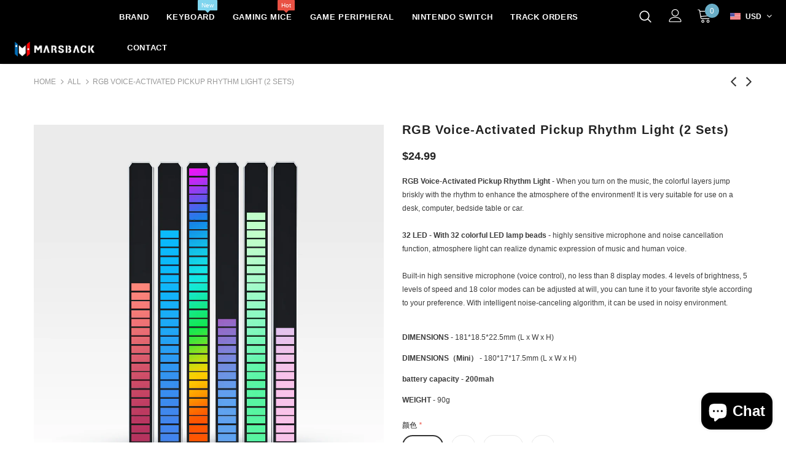

--- FILE ---
content_type: text/html; charset=utf-8
request_url: https://marsback.com/collections/all/products/rgb-voice-activated-pickup-rhythm-light
body_size: 33907
content:















<!doctype html>
<!--[if lt IE 7]><html class="no-js lt-ie9 lt-ie8 lt-ie7" lang="en"> <![endif]-->
<!--[if IE 7]><html class="no-js lt-ie9 lt-ie8" lang="en"> <![endif]-->
<!--[if IE 8]><html class="no-js lt-ie9" lang="en"> <![endif]-->
<!--[if IE 9 ]><html class="ie9 no-js"> <![endif]-->
<!--[if (gt IE 9)|!(IE)]><!--> <html class="no-js"> <!--<![endif]-->
<head>



  <!-- Basic page needs ================================================== -->
  <meta charset="utf-8">
  <meta http-equiv="X-UA-Compatible" content="IE=edge,chrome=1">
  <meta name="google-site-verification" content="IX6ZqkPFqT3X_a_rU_dhcfpKw1Ofx_x-3iCIGGawEEM" />
  <meta name="facebook-domain-verification" content="vc9o7h28ve2ir4bhlf213tywga8m5f" /> 
  <!-- Title and description ================================================== -->
  <title>
  RGB Voice-Activated Pickup Rhythm Light (2 sets) &ndash; Marsback
  </title>
  
  
  <meta name="description" content="RGB Voice-Activated Pickup Rhythm Light - When you turn on the music, the colorful layers jump briskly with the rhythm to enhance the atmosphere of the environment! It is very suitable for use on a desk, computer, bedside table or car.32 LED - With 32 colorful LED lamp beads - highly sensitive microphone and noise canc">
  

  <!-- Product meta ================================================== -->
  

  <meta property="og:url" content="https://marsback.com/products/rgb-voice-activated-pickup-rhythm-light">
  <meta property="og:site_name" content="Marsback">
  <!-- /snippets/twitter-card.liquid -->





  <meta name="twitter:card" content="product">
  <meta name="twitter:title" content="RGB Voice-Activated Pickup Rhythm Light (2 sets)">
  <meta name="twitter:description" content="
RGB Voice-Activated Pickup Rhythm Light - When you turn on the music, the colorful layers jump briskly with the rhythm to enhance the atmosphere of the environment! It is very suitable for use on a desk, computer, bedside table or car.32 LED - With 32 colorful LED lamp beads - highly sensitive microphone and noise cancellation function, atmosphere light can realize dynamic expression of music and human voice.Built-in high sensitive microphone (voice control), no less than 8 display modes. 4 levels of brightness, 5 levels of speed and 18 color modes can be adjusted at will, you can tune it to your favorite style according to your preference. With intelligent noise-canceling algorithm, it can be used in noisy environment.
DIMENSIONS - 181*18.5*22.5mm (L x W x H)
DIMENSIONS（Mini） - 180*17*17.5mm (L x W x H)
battery capacity - 200mah
WEIGHT - 90g">
  <meta name="twitter:image" content="https://marsback.com/cdn/shop/products/1_medium.jpg?v=1645088958">
  <meta name="twitter:image:width" content="240">
  <meta name="twitter:image:height" content="240">
  <meta name="twitter:label1" content="Price">
  <meta name="twitter:data1" content="From $24.99 USD">
  
  <meta name="twitter:label2" content="Brand">
  <meta name="twitter:data2" content="Marsback">
  



  <!-- Helpers ================================================== -->
  <link rel="canonical" href="https://marsback.com/products/rgb-voice-activated-pickup-rhythm-light">
  <meta name="viewport" content="width=device-width, initial-scale=1, maximum-scale=1, user-scalable=0, minimal-ui">
  
  <!-- Favicon -->
  
  <link rel="shortcut icon" href="//marsback.com/cdn/shop/files/1lgo_32x32.png?v=1613796173" type="image/png">
  
 
   <!-- fonts -->
  
<script type="text/javascript">
  WebFontConfig = {
    google: { families: [ 
      
          'LogoFontPoppins:100,200,300,400,500,600,700,800,900'
	  
    ] }
  };
  
  (function() {
    var wf = document.createElement('script');
    wf.src = ('https:' == document.location.protocol ? 'https' : 'http') +
      '://ajax.googleapis.com/ajax/libs/webfont/1/webfont.js';
    wf.type = 'text/javascript';
    wf.async = 'true';
    var s = document.getElementsByTagName('script')[0];
    s.parentNode.insertBefore(wf, s);
  })(); 
</script>

  
  <!-- Styles -->
  <link href="//marsback.com/cdn/shop/t/35/assets/vendor.min.css?v=16313237669423149571621776745" rel="stylesheet" type="text/css" media="all" />
<link href="//marsback.com/cdn/shop/t/35/assets/theme-styles.scss.css?v=156635668654104549281673185575" rel="stylesheet" type="text/css" media="all" />
<link href="//marsback.com/cdn/shop/t/35/assets/theme-styles-responsive.scss.css?v=172806927190029535501638864177" rel="stylesheet" type="text/css" media="all" />
  
   <!-- Scripts -->
  <script src="//marsback.com/cdn/shop/t/35/assets/jquery.min.js?v=56888366816115934351621776733" type="text/javascript"></script>
<script src="//marsback.com/cdn/shop/t/35/assets/jquery-cookie.min.js?v=72365755745404048181621776729" type="text/javascript"></script>

<script>
    window.ajax_cart = "upsell";
    window.money_format = "<span class=money>${{amount}} USD</span>";
    window.shop_currency = "USD";
    window.show_multiple_currencies = true;
    window.use_color_swatch = true;
    window.color_swatch_style = "normal";
    window.enable_sidebar_multiple_choice = true;
    window.file_url = "//marsback.com/cdn/shop/files/?v=9915";
    window.asset_url = "";
    
    window.inventory_text = {
        in_stock: "In stock",
        many_in_stock: "Many in stock",
        out_of_stock: "Out of stock",
        add_to_cart: "Add to Cart",
        add_all_to_cart: "Add all to Cart",
        sold_out: "Sold Out",
        select_options : "Select options",
        unavailable: "Unavailable",
        no_more_product: "No more product",
        show_options: "Show Variants",
        hide_options: "Hide Variants",
        adding : "Adding",
        thank_you : "Thank You",
        add_more : "Add More",
        cart_feedback : "Added",
        add_wishlist : "Add to Wish List",
        remove_wishlist : "Remove Wish List",
        previous: "Prev",
        next: "Next"
    };
    
    window.multi_lang = true;
    window.infinity_scroll_feature = true;
    window.newsletter_popup = false;  
</script>


<script src="//marsback.com/cdn/shop/t/35/assets/lang2.js?v=49473848431847916321621776735" type="text/javascript"></script>

<script>
    var translator = {
        current_lang : $.cookie('language'),
        
        init: function() {
            translator.updateStyling();
            translator.updateInventoryText();  		
        },
        
        updateStyling: function() {
            var style;

            if (translator.isLang2()) {
                style = "<style>*[data-translate] {visibility:hidden} .lang1 {display:none}</style>";          
            }
            else {
                style = "<style>*[data-translate] {visibility:visible} .lang2 {display:none}</style>";
            };

            $('head').append(style);
        },
        
        updateLangSwitcher: function() {
            if (translator.isLang2()) {
                $('#lang-switcher [data-value="1"]').removeClass('active');
                $('#lang-switcher [data-value="2"]').addClass('active');        
            }
        },
        
        getTextToTranslate: function(selector) {
            var result = window.lang2;
            
            //check if there is parameter
            var params;
            
            if (selector.indexOf("|") > 0) {
                var devideList = selector.split("|");
                
                selector = devideList[0];
                params = devideList[1].split(",");
            }

            var selectorArr = selector.split('.');
            
            if (selectorArr) {
                for (var i = 0; i < selectorArr.length; i++) {
                    result = result[selectorArr[i]];
                }
            }
            else {
                result = result[selector];
            };

            //check if result is object, case one and other
            if (result && result.one && result.other) {
                var countEqual1 = true;

                for (var i = 0; i < params.length; i++) {
                    if (params[i].indexOf("count") >= 0) {
                        variables = params[i].split(":");

                        if (variables.length>1) {
                            var count = variables[1];
                            if (count > 1) {
                                countEqual1 = false;
                            }
                        }
                    }
                }

                if (countEqual1) {
                    result = result.one;
                } else {
                    result = result.other;
                };
            }

            //replace params
            
            if (params && params.length>0) {
                result = result.replace(/{{\s*/g, "{{");
                result = result.replace(/\s*}}/g, "}}");
                
                for (var i = 0; i < params.length; i++) {
                    variables = params[i].split(":");
                    if (variables.length>1) {
                        result = result.replace("{{"+variables[0]+"}}", variables[1]);
                    }          
                }
            }
            

            return result;
        },
                                        
        isLang2: function() {
            return translator.current_lang && translator.current_lang == 2;
        },
        
        updateInventoryText: function() {
            if (translator.isLang2()) {
                window.inventory_text = {
                    in_stock: window.lang2.products.product.in_stock,
                    many_in_stock: window.lang2.products.product.many_in_stock,
                    out_of_stock: window.lang2.products.product.out_of_stock,
                    add_to_cart: window.lang2.products.product.add_to_cart,
                    add_all_to_cart: window.lang2.products.product.add_all_to_cart,
                    sold_out: window.lang2.products.product.sold_out,
                    unavailable: window.lang2.products.product.unavailable,
                    no_more_product: window.lang2.collections.general.no_more_product,
                    select_options: window.lang2.products.product.select_options,
                    hide_options: window.lang2.products.product.hide_options,
                    show_options: window.lang2.products.product.show_options,
                    adding: window.lang2.products.product.adding,
                    thank_you: window.lang2.products.product.thank_you,
                    add_more: window.lang2.products.product.add_more,
                    cart_feedback: window.lang2.products.product.cart_feedback,
                    add_wishlist: window.lang2.wishlist.general.add_to_wishlist,
                    remove_wishlist: window.lang2.wishlist.general.remove_wishlist,
                    previous: window.lang2.collections.toolbar.previous,
                    next: window.lang2.collections.toolbar.next
                };
            }
        },
        
        doTranslate: function(blockSelector) {
            if (translator.isLang2()) {
                $(blockSelector + " [data-translate]").each(function(e) {          
                    var item = jQuery(this);
                    var selector = item.attr("data-translate");
                    var text = translator.getTextToTranslate(selector);
                    
                    //translate only title
                    if (item.attr("translate-item")) {
                        var attribute = item.attr("translate-item");
                        if (attribute == 'blog-date-author') {
                            item.html(text);
                        }
                        else if (attribute!="") {            
                            item.attr(attribute,text);
                        };
                    }
                    else if (item.is("input")) {
                        item.val(text);
                    }
                    else {
                        item.text(text);
                    };
                    
                    item.css("visibility","visible");
                    
                    $('#lang-switcher [data-value="1"]').removeClass('active');
                    $('#lang-switcher [data-value="2"]').addClass('active');          
                });
            }
        }   
    };
            
    translator.init();
            
    $(document).ready(function() {    
        $('#lang-switcher [data-value]').on('click', function(e) {
        e.preventDefault();
        
        if($(this).hasClass('active')){
            return false;
        }
        
        var value = $(this).data('value');
        
        $.cookie('language', value, {expires:10, path:'/'});
            location.reload();
        });    
        
        translator.doTranslate('body');    
    });
</script>


  <!-- Header hook for plugins ================================ -->
  
  <script>window.performance && window.performance.mark && window.performance.mark('shopify.content_for_header.start');</script><meta id="shopify-digital-wallet" name="shopify-digital-wallet" content="/40267808919/digital_wallets/dialog">
<meta name="shopify-checkout-api-token" content="61796212061dc924a6fbf917af0e81c7">
<meta id="in-context-paypal-metadata" data-shop-id="40267808919" data-venmo-supported="false" data-environment="production" data-locale="en_US" data-paypal-v4="true" data-currency="USD">
<link rel="alternate" type="application/json+oembed" href="https://marsback.com/products/rgb-voice-activated-pickup-rhythm-light.oembed">
<script async="async" src="/checkouts/internal/preloads.js?locale=en-US"></script>
<script id="shopify-features" type="application/json">{"accessToken":"61796212061dc924a6fbf917af0e81c7","betas":["rich-media-storefront-analytics"],"domain":"marsback.com","predictiveSearch":true,"shopId":40267808919,"locale":"en"}</script>
<script>var Shopify = Shopify || {};
Shopify.shop = "marsisback.myshopify.com";
Shopify.locale = "en";
Shopify.currency = {"active":"USD","rate":"1.0"};
Shopify.country = "US";
Shopify.theme = {"name":"marsback theme-2021-07-17","id":122984530071,"schema_name":"Ella","schema_version":"3.0.0","theme_store_id":null,"role":"main"};
Shopify.theme.handle = "null";
Shopify.theme.style = {"id":null,"handle":null};
Shopify.cdnHost = "marsback.com/cdn";
Shopify.routes = Shopify.routes || {};
Shopify.routes.root = "/";</script>
<script type="module">!function(o){(o.Shopify=o.Shopify||{}).modules=!0}(window);</script>
<script>!function(o){function n(){var o=[];function n(){o.push(Array.prototype.slice.apply(arguments))}return n.q=o,n}var t=o.Shopify=o.Shopify||{};t.loadFeatures=n(),t.autoloadFeatures=n()}(window);</script>
<script id="shop-js-analytics" type="application/json">{"pageType":"product"}</script>
<script defer="defer" async type="module" src="//marsback.com/cdn/shopifycloud/shop-js/modules/v2/client.init-shop-cart-sync_C5BV16lS.en.esm.js"></script>
<script defer="defer" async type="module" src="//marsback.com/cdn/shopifycloud/shop-js/modules/v2/chunk.common_CygWptCX.esm.js"></script>
<script type="module">
  await import("//marsback.com/cdn/shopifycloud/shop-js/modules/v2/client.init-shop-cart-sync_C5BV16lS.en.esm.js");
await import("//marsback.com/cdn/shopifycloud/shop-js/modules/v2/chunk.common_CygWptCX.esm.js");

  window.Shopify.SignInWithShop?.initShopCartSync?.({"fedCMEnabled":true,"windoidEnabled":true});

</script>
<script>(function() {
  var isLoaded = false;
  function asyncLoad() {
    if (isLoaded) return;
    isLoaded = true;
    var urls = ["\/\/cdn.shopify.com\/proxy\/45889daf7fa2f88c30f709c5e7d981642d2397aa6ab39da2114a1f1001dd42ca\/api.goaffpro.com\/loader.js?shop=marsisback.myshopify.com\u0026sp-cache-control=cHVibGljLCBtYXgtYWdlPTkwMA","https:\/\/gtranslate.io\/shopify\/gtranslate.js?shop=marsisback.myshopify.com","https:\/\/cdn.recovermycart.com\/scripts\/keepcart\/CartJS.min.js?shop=marsisback.myshopify.com\u0026shop=marsisback.myshopify.com","https:\/\/static.shareasale.com\/json\/shopify\/deduplication.js?shop=marsisback.myshopify.com","https:\/\/static.shareasale.com\/json\/shopify\/shareasale-tracking.js?sasmid=115661\u0026ssmtid=19038\u0026shop=marsisback.myshopify.com","https:\/\/cdn.hextom.com\/js\/freeshippingbar.js?shop=marsisback.myshopify.com","https:\/\/na.shgcdn3.com\/pixel-collector.js?shop=marsisback.myshopify.com"];
    for (var i = 0; i < urls.length; i++) {
      var s = document.createElement('script');
      s.type = 'text/javascript';
      s.async = true;
      s.src = urls[i];
      var x = document.getElementsByTagName('script')[0];
      x.parentNode.insertBefore(s, x);
    }
  };
  if(window.attachEvent) {
    window.attachEvent('onload', asyncLoad);
  } else {
    window.addEventListener('load', asyncLoad, false);
  }
})();</script>
<script id="__st">var __st={"a":40267808919,"offset":-28800,"reqid":"4159fdd7-cab9-4c9f-aee6-12a2ab4b7ce7-1768687905","pageurl":"marsback.com\/collections\/all\/products\/rgb-voice-activated-pickup-rhythm-light","u":"cd3ae470d75b","p":"product","rtyp":"product","rid":7436036309143};</script>
<script>window.ShopifyPaypalV4VisibilityTracking = true;</script>
<script id="form-persister">!function(){'use strict';const t='contact',e='new_comment',n=[[t,t],['blogs',e],['comments',e],[t,'customer']],o='password',r='form_key',c=['recaptcha-v3-token','g-recaptcha-response','h-captcha-response',o],s=()=>{try{return window.sessionStorage}catch{return}},i='__shopify_v',u=t=>t.elements[r],a=function(){const t=[...n].map((([t,e])=>`form[action*='/${t}']:not([data-nocaptcha='true']) input[name='form_type'][value='${e}']`)).join(',');var e;return e=t,()=>e?[...document.querySelectorAll(e)].map((t=>t.form)):[]}();function m(t){const e=u(t);a().includes(t)&&(!e||!e.value)&&function(t){try{if(!s())return;!function(t){const e=s();if(!e)return;const n=u(t);if(!n)return;const o=n.value;o&&e.removeItem(o)}(t);const e=Array.from(Array(32),(()=>Math.random().toString(36)[2])).join('');!function(t,e){u(t)||t.append(Object.assign(document.createElement('input'),{type:'hidden',name:r})),t.elements[r].value=e}(t,e),function(t,e){const n=s();if(!n)return;const r=[...t.querySelectorAll(`input[type='${o}']`)].map((({name:t})=>t)),u=[...c,...r],a={};for(const[o,c]of new FormData(t).entries())u.includes(o)||(a[o]=c);n.setItem(e,JSON.stringify({[i]:1,action:t.action,data:a}))}(t,e)}catch(e){console.error('failed to persist form',e)}}(t)}const f=t=>{if('true'===t.dataset.persistBound)return;const e=function(t,e){const n=function(t){return'function'==typeof t.submit?t.submit:HTMLFormElement.prototype.submit}(t).bind(t);return function(){let t;return()=>{t||(t=!0,(()=>{try{e(),n()}catch(t){(t=>{console.error('form submit failed',t)})(t)}})(),setTimeout((()=>t=!1),250))}}()}(t,(()=>{m(t)}));!function(t,e){if('function'==typeof t.submit&&'function'==typeof e)try{t.submit=e}catch{}}(t,e),t.addEventListener('submit',(t=>{t.preventDefault(),e()})),t.dataset.persistBound='true'};!function(){function t(t){const e=(t=>{const e=t.target;return e instanceof HTMLFormElement?e:e&&e.form})(t);e&&m(e)}document.addEventListener('submit',t),document.addEventListener('DOMContentLoaded',(()=>{const e=a();for(const t of e)f(t);var n;n=document.body,new window.MutationObserver((t=>{for(const e of t)if('childList'===e.type&&e.addedNodes.length)for(const t of e.addedNodes)1===t.nodeType&&'FORM'===t.tagName&&a().includes(t)&&f(t)})).observe(n,{childList:!0,subtree:!0,attributes:!1}),document.removeEventListener('submit',t)}))}()}();</script>
<script integrity="sha256-4kQ18oKyAcykRKYeNunJcIwy7WH5gtpwJnB7kiuLZ1E=" data-source-attribution="shopify.loadfeatures" defer="defer" src="//marsback.com/cdn/shopifycloud/storefront/assets/storefront/load_feature-a0a9edcb.js" crossorigin="anonymous"></script>
<script data-source-attribution="shopify.dynamic_checkout.dynamic.init">var Shopify=Shopify||{};Shopify.PaymentButton=Shopify.PaymentButton||{isStorefrontPortableWallets:!0,init:function(){window.Shopify.PaymentButton.init=function(){};var t=document.createElement("script");t.src="https://marsback.com/cdn/shopifycloud/portable-wallets/latest/portable-wallets.en.js",t.type="module",document.head.appendChild(t)}};
</script>
<script data-source-attribution="shopify.dynamic_checkout.buyer_consent">
  function portableWalletsHideBuyerConsent(e){var t=document.getElementById("shopify-buyer-consent"),n=document.getElementById("shopify-subscription-policy-button");t&&n&&(t.classList.add("hidden"),t.setAttribute("aria-hidden","true"),n.removeEventListener("click",e))}function portableWalletsShowBuyerConsent(e){var t=document.getElementById("shopify-buyer-consent"),n=document.getElementById("shopify-subscription-policy-button");t&&n&&(t.classList.remove("hidden"),t.removeAttribute("aria-hidden"),n.addEventListener("click",e))}window.Shopify?.PaymentButton&&(window.Shopify.PaymentButton.hideBuyerConsent=portableWalletsHideBuyerConsent,window.Shopify.PaymentButton.showBuyerConsent=portableWalletsShowBuyerConsent);
</script>
<script>
  function portableWalletsCleanup(e){e&&e.src&&console.error("Failed to load portable wallets script "+e.src);var t=document.querySelectorAll("shopify-accelerated-checkout .shopify-payment-button__skeleton, shopify-accelerated-checkout-cart .wallet-cart-button__skeleton"),e=document.getElementById("shopify-buyer-consent");for(let e=0;e<t.length;e++)t[e].remove();e&&e.remove()}function portableWalletsNotLoadedAsModule(e){e instanceof ErrorEvent&&"string"==typeof e.message&&e.message.includes("import.meta")&&"string"==typeof e.filename&&e.filename.includes("portable-wallets")&&(window.removeEventListener("error",portableWalletsNotLoadedAsModule),window.Shopify.PaymentButton.failedToLoad=e,"loading"===document.readyState?document.addEventListener("DOMContentLoaded",window.Shopify.PaymentButton.init):window.Shopify.PaymentButton.init())}window.addEventListener("error",portableWalletsNotLoadedAsModule);
</script>

<script type="module" src="https://marsback.com/cdn/shopifycloud/portable-wallets/latest/portable-wallets.en.js" onError="portableWalletsCleanup(this)" crossorigin="anonymous"></script>
<script nomodule>
  document.addEventListener("DOMContentLoaded", portableWalletsCleanup);
</script>

<link id="shopify-accelerated-checkout-styles" rel="stylesheet" media="screen" href="https://marsback.com/cdn/shopifycloud/portable-wallets/latest/accelerated-checkout-backwards-compat.css" crossorigin="anonymous">
<style id="shopify-accelerated-checkout-cart">
        #shopify-buyer-consent {
  margin-top: 1em;
  display: inline-block;
  width: 100%;
}

#shopify-buyer-consent.hidden {
  display: none;
}

#shopify-subscription-policy-button {
  background: none;
  border: none;
  padding: 0;
  text-decoration: underline;
  font-size: inherit;
  cursor: pointer;
}

#shopify-subscription-policy-button::before {
  box-shadow: none;
}

      </style>

<script>window.performance && window.performance.mark && window.performance.mark('shopify.content_for_header.end');</script>
  





  <script type="text/javascript">
    
      window.__shgMoneyFormat = window.__shgMoneyFormat || {"USD":{"currency":"USD","currency_symbol":"$","currency_symbol_location":"left","decimal_places":2,"decimal_separator":".","thousands_separator":","}};
    
    window.__shgCurrentCurrencyCode = window.__shgCurrentCurrencyCode || {
      currency: "USD",
      currency_symbol: "$",
      decimal_separator: ".",
      thousands_separator: ",",
      decimal_places: 2,
      currency_symbol_location: "left"
    };
  </script>




  <!--[if lt IE 9]>
  <script src="//html5shiv.googlecode.com/svn/trunk/html5.js" type="text/javascript"></script>
  <![endif]-->

  
  
  

  <script>

    Shopify.productOptionsMap = {};
    Shopify.quickViewOptionsMap = {};

    Shopify.updateOptionsInSelector = function(selectorIndex, wrapperSlt) {
        Shopify.optionsMap = wrapperSlt === '.product' ? Shopify.productOptionsMap : Shopify.quickViewOptionsMap;

        switch (selectorIndex) {
            case 0:
                var key = 'root';
                var selector = $(wrapperSlt + ' .single-option-selector:eq(0)');
                break;
            case 1:
                var key = $(wrapperSlt + ' .single-option-selector:eq(0)').val();
                var selector = $(wrapperSlt + ' .single-option-selector:eq(1)');
                break;
            case 2:
                var key = $(wrapperSlt + ' .single-option-selector:eq(0)').val();
                key += ' / ' + $(wrapperSlt + ' .single-option-selector:eq(1)').val();
                var selector = $(wrapperSlt + ' .single-option-selector:eq(2)');
        }

        var initialValue = selector.val();

        selector.empty();

        var availableOptions = Shopify.optionsMap[key];

        if (availableOptions && availableOptions.length) {
            for (var i = 0; i < availableOptions.length; i++) {
                var option = availableOptions[i];

                var newOption = $('<option></option>').val(option).html(option);

                selector.append(newOption);
            }

            $(wrapperSlt + ' .swatch[data-option-index="' + selectorIndex + '"] .swatch-element').each(function() {
                if ($.inArray($(this).attr('data-value'), availableOptions) !== -1) {
                    $(this).removeClass('soldout').find(':radio').removeAttr('disabled', 'disabled').removeAttr('checked');
                }
                else {
                    $(this).addClass('soldout').find(':radio').removeAttr('checked').attr('disabled', 'disabled');
                }
            });

            if ($.inArray(initialValue, availableOptions) !== -1) {
                selector.val(initialValue);
            }

            selector.trigger('change');
        };
    };

    Shopify.linkOptionSelectors = function(product, wrapperSlt) {
        // Building our mapping object.
        Shopify.optionsMap = wrapperSlt === '.product' ? Shopify.productOptionsMap : Shopify.quickViewOptionsMap;

        for (var i = 0; i < product.variants.length; i++) {
            var variant = product.variants[i];

            if (variant.available) {
                // Gathering values for the 1st drop-down.
                Shopify.optionsMap['root'] = Shopify.optionsMap['root'] || [];

                Shopify.optionsMap['root'].push(variant.option1);
                Shopify.optionsMap['root'] = Shopify.uniq(Shopify.optionsMap['root']);

                // Gathering values for the 2nd drop-down.
                if (product.options.length > 1) {
                var key = variant.option1;
                    Shopify.optionsMap[key] = Shopify.optionsMap[key] || [];
                    Shopify.optionsMap[key].push(variant.option2);
                    Shopify.optionsMap[key] = Shopify.uniq(Shopify.optionsMap[key]);
                }

                // Gathering values for the 3rd drop-down.
                if (product.options.length === 3) {
                    var key = variant.option1 + ' / ' + variant.option2;
                    Shopify.optionsMap[key] = Shopify.optionsMap[key] || [];
                    Shopify.optionsMap[key].push(variant.option3);
                    Shopify.optionsMap[key] = Shopify.uniq(Shopify.optionsMap[key]);
                }
            }
        };

        // Update options right away.
        Shopify.updateOptionsInSelector(0, wrapperSlt);

        if (product.options.length > 1) Shopify.updateOptionsInSelector(1, wrapperSlt);
        if (product.options.length === 3) Shopify.updateOptionsInSelector(2, wrapperSlt);

        // When there is an update in the first dropdown.
        $(wrapperSlt + " .single-option-selector:eq(0)").change(function() {
            Shopify.updateOptionsInSelector(1, wrapperSlt);
            if (product.options.length === 3) Shopify.updateOptionsInSelector(2, wrapperSlt);
            return true;
        });

        // When there is an update in the second dropdown.
        $(wrapperSlt + " .single-option-selector:eq(1)").change(function() {
            if (product.options.length === 3) Shopify.updateOptionsInSelector(2, wrapperSlt);
            return true;
        });
    };
</script>



<script>window.__pagefly_analytics_settings__={"acceptTracking":false};</script>
 <!-- "snippets/alireviews_core.liquid" was not rendered, the associated app was uninstalled --> 
   <!-- "snippets/judgeme_core.liquid" was not rendered, the associated app was uninstalled -->
<!-- Google tag (gtag.js) -->
<script async src="https://www.googletagmanager.com/gtag/js?id=G-V29FWTLLM1"></script>
<script>
  window.dataLayer = window.dataLayer || [];
  function gtag(){dataLayer.push(arguments);}
  gtag('js', new Date());

  gtag('config', 'G-V29FWTLLM1');
</script>
  

<script type="text/javascript">
  
    window.SHG_CUSTOMER = null;
  
</script>







<script src="https://cdn.shopify.com/extensions/7bc9bb47-adfa-4267-963e-cadee5096caf/inbox-1252/assets/inbox-chat-loader.js" type="text/javascript" defer="defer"></script>
<meta property="og:image" content="https://cdn.shopify.com/s/files/1/0402/6780/8919/products/1.jpg?v=1645088958" />
<meta property="og:image:secure_url" content="https://cdn.shopify.com/s/files/1/0402/6780/8919/products/1.jpg?v=1645088958" />
<meta property="og:image:width" content="1000" />
<meta property="og:image:height" content="1000" />
<link href="https://monorail-edge.shopifysvc.com" rel="dns-prefetch">
<script>(function(){if ("sendBeacon" in navigator && "performance" in window) {try {var session_token_from_headers = performance.getEntriesByType('navigation')[0].serverTiming.find(x => x.name == '_s').description;} catch {var session_token_from_headers = undefined;}var session_cookie_matches = document.cookie.match(/_shopify_s=([^;]*)/);var session_token_from_cookie = session_cookie_matches && session_cookie_matches.length === 2 ? session_cookie_matches[1] : "";var session_token = session_token_from_headers || session_token_from_cookie || "";function handle_abandonment_event(e) {var entries = performance.getEntries().filter(function(entry) {return /monorail-edge.shopifysvc.com/.test(entry.name);});if (!window.abandonment_tracked && entries.length === 0) {window.abandonment_tracked = true;var currentMs = Date.now();var navigation_start = performance.timing.navigationStart;var payload = {shop_id: 40267808919,url: window.location.href,navigation_start,duration: currentMs - navigation_start,session_token,page_type: "product"};window.navigator.sendBeacon("https://monorail-edge.shopifysvc.com/v1/produce", JSON.stringify({schema_id: "online_store_buyer_site_abandonment/1.1",payload: payload,metadata: {event_created_at_ms: currentMs,event_sent_at_ms: currentMs}}));}}window.addEventListener('pagehide', handle_abandonment_event);}}());</script>
<script id="web-pixels-manager-setup">(function e(e,d,r,n,o){if(void 0===o&&(o={}),!Boolean(null===(a=null===(i=window.Shopify)||void 0===i?void 0:i.analytics)||void 0===a?void 0:a.replayQueue)){var i,a;window.Shopify=window.Shopify||{};var t=window.Shopify;t.analytics=t.analytics||{};var s=t.analytics;s.replayQueue=[],s.publish=function(e,d,r){return s.replayQueue.push([e,d,r]),!0};try{self.performance.mark("wpm:start")}catch(e){}var l=function(){var e={modern:/Edge?\/(1{2}[4-9]|1[2-9]\d|[2-9]\d{2}|\d{4,})\.\d+(\.\d+|)|Firefox\/(1{2}[4-9]|1[2-9]\d|[2-9]\d{2}|\d{4,})\.\d+(\.\d+|)|Chrom(ium|e)\/(9{2}|\d{3,})\.\d+(\.\d+|)|(Maci|X1{2}).+ Version\/(15\.\d+|(1[6-9]|[2-9]\d|\d{3,})\.\d+)([,.]\d+|)( \(\w+\)|)( Mobile\/\w+|) Safari\/|Chrome.+OPR\/(9{2}|\d{3,})\.\d+\.\d+|(CPU[ +]OS|iPhone[ +]OS|CPU[ +]iPhone|CPU IPhone OS|CPU iPad OS)[ +]+(15[._]\d+|(1[6-9]|[2-9]\d|\d{3,})[._]\d+)([._]\d+|)|Android:?[ /-](13[3-9]|1[4-9]\d|[2-9]\d{2}|\d{4,})(\.\d+|)(\.\d+|)|Android.+Firefox\/(13[5-9]|1[4-9]\d|[2-9]\d{2}|\d{4,})\.\d+(\.\d+|)|Android.+Chrom(ium|e)\/(13[3-9]|1[4-9]\d|[2-9]\d{2}|\d{4,})\.\d+(\.\d+|)|SamsungBrowser\/([2-9]\d|\d{3,})\.\d+/,legacy:/Edge?\/(1[6-9]|[2-9]\d|\d{3,})\.\d+(\.\d+|)|Firefox\/(5[4-9]|[6-9]\d|\d{3,})\.\d+(\.\d+|)|Chrom(ium|e)\/(5[1-9]|[6-9]\d|\d{3,})\.\d+(\.\d+|)([\d.]+$|.*Safari\/(?![\d.]+ Edge\/[\d.]+$))|(Maci|X1{2}).+ Version\/(10\.\d+|(1[1-9]|[2-9]\d|\d{3,})\.\d+)([,.]\d+|)( \(\w+\)|)( Mobile\/\w+|) Safari\/|Chrome.+OPR\/(3[89]|[4-9]\d|\d{3,})\.\d+\.\d+|(CPU[ +]OS|iPhone[ +]OS|CPU[ +]iPhone|CPU IPhone OS|CPU iPad OS)[ +]+(10[._]\d+|(1[1-9]|[2-9]\d|\d{3,})[._]\d+)([._]\d+|)|Android:?[ /-](13[3-9]|1[4-9]\d|[2-9]\d{2}|\d{4,})(\.\d+|)(\.\d+|)|Mobile Safari.+OPR\/([89]\d|\d{3,})\.\d+\.\d+|Android.+Firefox\/(13[5-9]|1[4-9]\d|[2-9]\d{2}|\d{4,})\.\d+(\.\d+|)|Android.+Chrom(ium|e)\/(13[3-9]|1[4-9]\d|[2-9]\d{2}|\d{4,})\.\d+(\.\d+|)|Android.+(UC? ?Browser|UCWEB|U3)[ /]?(15\.([5-9]|\d{2,})|(1[6-9]|[2-9]\d|\d{3,})\.\d+)\.\d+|SamsungBrowser\/(5\.\d+|([6-9]|\d{2,})\.\d+)|Android.+MQ{2}Browser\/(14(\.(9|\d{2,})|)|(1[5-9]|[2-9]\d|\d{3,})(\.\d+|))(\.\d+|)|K[Aa][Ii]OS\/(3\.\d+|([4-9]|\d{2,})\.\d+)(\.\d+|)/},d=e.modern,r=e.legacy,n=navigator.userAgent;return n.match(d)?"modern":n.match(r)?"legacy":"unknown"}(),u="modern"===l?"modern":"legacy",c=(null!=n?n:{modern:"",legacy:""})[u],f=function(e){return[e.baseUrl,"/wpm","/b",e.hashVersion,"modern"===e.buildTarget?"m":"l",".js"].join("")}({baseUrl:d,hashVersion:r,buildTarget:u}),m=function(e){var d=e.version,r=e.bundleTarget,n=e.surface,o=e.pageUrl,i=e.monorailEndpoint;return{emit:function(e){var a=e.status,t=e.errorMsg,s=(new Date).getTime(),l=JSON.stringify({metadata:{event_sent_at_ms:s},events:[{schema_id:"web_pixels_manager_load/3.1",payload:{version:d,bundle_target:r,page_url:o,status:a,surface:n,error_msg:t},metadata:{event_created_at_ms:s}}]});if(!i)return console&&console.warn&&console.warn("[Web Pixels Manager] No Monorail endpoint provided, skipping logging."),!1;try{return self.navigator.sendBeacon.bind(self.navigator)(i,l)}catch(e){}var u=new XMLHttpRequest;try{return u.open("POST",i,!0),u.setRequestHeader("Content-Type","text/plain"),u.send(l),!0}catch(e){return console&&console.warn&&console.warn("[Web Pixels Manager] Got an unhandled error while logging to Monorail."),!1}}}}({version:r,bundleTarget:l,surface:e.surface,pageUrl:self.location.href,monorailEndpoint:e.monorailEndpoint});try{o.browserTarget=l,function(e){var d=e.src,r=e.async,n=void 0===r||r,o=e.onload,i=e.onerror,a=e.sri,t=e.scriptDataAttributes,s=void 0===t?{}:t,l=document.createElement("script"),u=document.querySelector("head"),c=document.querySelector("body");if(l.async=n,l.src=d,a&&(l.integrity=a,l.crossOrigin="anonymous"),s)for(var f in s)if(Object.prototype.hasOwnProperty.call(s,f))try{l.dataset[f]=s[f]}catch(e){}if(o&&l.addEventListener("load",o),i&&l.addEventListener("error",i),u)u.appendChild(l);else{if(!c)throw new Error("Did not find a head or body element to append the script");c.appendChild(l)}}({src:f,async:!0,onload:function(){if(!function(){var e,d;return Boolean(null===(d=null===(e=window.Shopify)||void 0===e?void 0:e.analytics)||void 0===d?void 0:d.initialized)}()){var d=window.webPixelsManager.init(e)||void 0;if(d){var r=window.Shopify.analytics;r.replayQueue.forEach((function(e){var r=e[0],n=e[1],o=e[2];d.publishCustomEvent(r,n,o)})),r.replayQueue=[],r.publish=d.publishCustomEvent,r.visitor=d.visitor,r.initialized=!0}}},onerror:function(){return m.emit({status:"failed",errorMsg:"".concat(f," has failed to load")})},sri:function(e){var d=/^sha384-[A-Za-z0-9+/=]+$/;return"string"==typeof e&&d.test(e)}(c)?c:"",scriptDataAttributes:o}),m.emit({status:"loading"})}catch(e){m.emit({status:"failed",errorMsg:(null==e?void 0:e.message)||"Unknown error"})}}})({shopId: 40267808919,storefrontBaseUrl: "https://marsback.com",extensionsBaseUrl: "https://extensions.shopifycdn.com/cdn/shopifycloud/web-pixels-manager",monorailEndpoint: "https://monorail-edge.shopifysvc.com/unstable/produce_batch",surface: "storefront-renderer",enabledBetaFlags: ["2dca8a86"],webPixelsConfigList: [{"id":"1059094679","configuration":"{\"shop\":\"marsisback.myshopify.com\",\"cookie_duration\":\"604800\"}","eventPayloadVersion":"v1","runtimeContext":"STRICT","scriptVersion":"a2e7513c3708f34b1f617d7ce88f9697","type":"APP","apiClientId":2744533,"privacyPurposes":["ANALYTICS","MARKETING"],"dataSharingAdjustments":{"protectedCustomerApprovalScopes":["read_customer_address","read_customer_email","read_customer_name","read_customer_personal_data","read_customer_phone"]}},{"id":"1047888023","configuration":"{\"masterTagID\":\"19038\",\"merchantID\":\"115661\",\"appPath\":\"https:\/\/daedalus.shareasale.com\",\"storeID\":\"NaN\",\"xTypeMode\":\"NaN\",\"xTypeValue\":\"NaN\",\"channelDedup\":\"NaN\"}","eventPayloadVersion":"v1","runtimeContext":"STRICT","scriptVersion":"f300cca684872f2df140f714437af558","type":"APP","apiClientId":4929191,"privacyPurposes":["ANALYTICS","MARKETING"],"dataSharingAdjustments":{"protectedCustomerApprovalScopes":["read_customer_personal_data"]}},{"id":"986579095","configuration":"{\"site_id\":\"f1cdc237-7389-4523-b945-029949ac43bd\",\"analytics_endpoint\":\"https:\\\/\\\/na.shgcdn3.com\"}","eventPayloadVersion":"v1","runtimeContext":"STRICT","scriptVersion":"695709fc3f146fa50a25299517a954f2","type":"APP","apiClientId":1158168,"privacyPurposes":["ANALYTICS","MARKETING","SALE_OF_DATA"],"dataSharingAdjustments":{"protectedCustomerApprovalScopes":["read_customer_personal_data"]}},{"id":"83132567","eventPayloadVersion":"v1","runtimeContext":"LAX","scriptVersion":"1","type":"CUSTOM","privacyPurposes":["ANALYTICS"],"name":"Google Analytics tag (migrated)"},{"id":"shopify-app-pixel","configuration":"{}","eventPayloadVersion":"v1","runtimeContext":"STRICT","scriptVersion":"0450","apiClientId":"shopify-pixel","type":"APP","privacyPurposes":["ANALYTICS","MARKETING"]},{"id":"shopify-custom-pixel","eventPayloadVersion":"v1","runtimeContext":"LAX","scriptVersion":"0450","apiClientId":"shopify-pixel","type":"CUSTOM","privacyPurposes":["ANALYTICS","MARKETING"]}],isMerchantRequest: false,initData: {"shop":{"name":"Marsback","paymentSettings":{"currencyCode":"USD"},"myshopifyDomain":"marsisback.myshopify.com","countryCode":"CN","storefrontUrl":"https:\/\/marsback.com"},"customer":null,"cart":null,"checkout":null,"productVariants":[{"price":{"amount":24.99,"currencyCode":"USD"},"product":{"title":"RGB Voice-Activated Pickup Rhythm Light (2 sets)","vendor":"Marsback","id":"7436036309143","untranslatedTitle":"RGB Voice-Activated Pickup Rhythm Light (2 sets)","url":"\/products\/rgb-voice-activated-pickup-rhythm-light","type":""},"id":"41780665417879","image":{"src":"\/\/marsback.com\/cdn\/shop\/products\/1.jpg?v=1645088958"},"sku":"RVlight-1","title":"White-Mini","untranslatedTitle":"White-Mini"},{"price":{"amount":29.99,"currencyCode":"USD"},"product":{"title":"RGB Voice-Activated Pickup Rhythm Light (2 sets)","vendor":"Marsback","id":"7436036309143","untranslatedTitle":"RGB Voice-Activated Pickup Rhythm Light (2 sets)","url":"\/products\/rgb-voice-activated-pickup-rhythm-light","type":""},"id":"41780665450647","image":{"src":"\/\/marsback.com\/cdn\/shop\/products\/1.jpg?v=1645088958"},"sku":"RVlight-2","title":"White","untranslatedTitle":"White"},{"price":{"amount":24.99,"currencyCode":"USD"},"product":{"title":"RGB Voice-Activated Pickup Rhythm Light (2 sets)","vendor":"Marsback","id":"7436036309143","untranslatedTitle":"RGB Voice-Activated Pickup Rhythm Light (2 sets)","url":"\/products\/rgb-voice-activated-pickup-rhythm-light","type":""},"id":"41780650311831","image":{"src":"\/\/marsback.com\/cdn\/shop\/products\/1.jpg?v=1645088958"},"sku":"RVlight-3","title":"Black-Mini","untranslatedTitle":"Black-Mini"},{"price":{"amount":29.99,"currencyCode":"USD"},"product":{"title":"RGB Voice-Activated Pickup Rhythm Light (2 sets)","vendor":"Marsback","id":"7436036309143","untranslatedTitle":"RGB Voice-Activated Pickup Rhythm Light (2 sets)","url":"\/products\/rgb-voice-activated-pickup-rhythm-light","type":""},"id":"41780650246295","image":{"src":"\/\/marsback.com\/cdn\/shop\/products\/1.jpg?v=1645088958"},"sku":"RVlight-4","title":"Black","untranslatedTitle":"Black"}],"purchasingCompany":null},},"https://marsback.com/cdn","fcfee988w5aeb613cpc8e4bc33m6693e112",{"modern":"","legacy":""},{"shopId":"40267808919","storefrontBaseUrl":"https:\/\/marsback.com","extensionBaseUrl":"https:\/\/extensions.shopifycdn.com\/cdn\/shopifycloud\/web-pixels-manager","surface":"storefront-renderer","enabledBetaFlags":"[\"2dca8a86\"]","isMerchantRequest":"false","hashVersion":"fcfee988w5aeb613cpc8e4bc33m6693e112","publish":"custom","events":"[[\"page_viewed\",{}],[\"product_viewed\",{\"productVariant\":{\"price\":{\"amount\":24.99,\"currencyCode\":\"USD\"},\"product\":{\"title\":\"RGB Voice-Activated Pickup Rhythm Light (2 sets)\",\"vendor\":\"Marsback\",\"id\":\"7436036309143\",\"untranslatedTitle\":\"RGB Voice-Activated Pickup Rhythm Light (2 sets)\",\"url\":\"\/products\/rgb-voice-activated-pickup-rhythm-light\",\"type\":\"\"},\"id\":\"41780665417879\",\"image\":{\"src\":\"\/\/marsback.com\/cdn\/shop\/products\/1.jpg?v=1645088958\"},\"sku\":\"RVlight-1\",\"title\":\"White-Mini\",\"untranslatedTitle\":\"White-Mini\"}}]]"});</script><script>
  window.ShopifyAnalytics = window.ShopifyAnalytics || {};
  window.ShopifyAnalytics.meta = window.ShopifyAnalytics.meta || {};
  window.ShopifyAnalytics.meta.currency = 'USD';
  var meta = {"product":{"id":7436036309143,"gid":"gid:\/\/shopify\/Product\/7436036309143","vendor":"Marsback","type":"","handle":"rgb-voice-activated-pickup-rhythm-light","variants":[{"id":41780665417879,"price":2499,"name":"RGB Voice-Activated Pickup Rhythm Light (2 sets) - White-Mini","public_title":"White-Mini","sku":"RVlight-1"},{"id":41780665450647,"price":2999,"name":"RGB Voice-Activated Pickup Rhythm Light (2 sets) - White","public_title":"White","sku":"RVlight-2"},{"id":41780650311831,"price":2499,"name":"RGB Voice-Activated Pickup Rhythm Light (2 sets) - Black-Mini","public_title":"Black-Mini","sku":"RVlight-3"},{"id":41780650246295,"price":2999,"name":"RGB Voice-Activated Pickup Rhythm Light (2 sets) - Black","public_title":"Black","sku":"RVlight-4"}],"remote":false},"page":{"pageType":"product","resourceType":"product","resourceId":7436036309143,"requestId":"4159fdd7-cab9-4c9f-aee6-12a2ab4b7ce7-1768687905"}};
  for (var attr in meta) {
    window.ShopifyAnalytics.meta[attr] = meta[attr];
  }
</script>
<script class="analytics">
  (function () {
    var customDocumentWrite = function(content) {
      var jquery = null;

      if (window.jQuery) {
        jquery = window.jQuery;
      } else if (window.Checkout && window.Checkout.$) {
        jquery = window.Checkout.$;
      }

      if (jquery) {
        jquery('body').append(content);
      }
    };

    var hasLoggedConversion = function(token) {
      if (token) {
        return document.cookie.indexOf('loggedConversion=' + token) !== -1;
      }
      return false;
    }

    var setCookieIfConversion = function(token) {
      if (token) {
        var twoMonthsFromNow = new Date(Date.now());
        twoMonthsFromNow.setMonth(twoMonthsFromNow.getMonth() + 2);

        document.cookie = 'loggedConversion=' + token + '; expires=' + twoMonthsFromNow;
      }
    }

    var trekkie = window.ShopifyAnalytics.lib = window.trekkie = window.trekkie || [];
    if (trekkie.integrations) {
      return;
    }
    trekkie.methods = [
      'identify',
      'page',
      'ready',
      'track',
      'trackForm',
      'trackLink'
    ];
    trekkie.factory = function(method) {
      return function() {
        var args = Array.prototype.slice.call(arguments);
        args.unshift(method);
        trekkie.push(args);
        return trekkie;
      };
    };
    for (var i = 0; i < trekkie.methods.length; i++) {
      var key = trekkie.methods[i];
      trekkie[key] = trekkie.factory(key);
    }
    trekkie.load = function(config) {
      trekkie.config = config || {};
      trekkie.config.initialDocumentCookie = document.cookie;
      var first = document.getElementsByTagName('script')[0];
      var script = document.createElement('script');
      script.type = 'text/javascript';
      script.onerror = function(e) {
        var scriptFallback = document.createElement('script');
        scriptFallback.type = 'text/javascript';
        scriptFallback.onerror = function(error) {
                var Monorail = {
      produce: function produce(monorailDomain, schemaId, payload) {
        var currentMs = new Date().getTime();
        var event = {
          schema_id: schemaId,
          payload: payload,
          metadata: {
            event_created_at_ms: currentMs,
            event_sent_at_ms: currentMs
          }
        };
        return Monorail.sendRequest("https://" + monorailDomain + "/v1/produce", JSON.stringify(event));
      },
      sendRequest: function sendRequest(endpointUrl, payload) {
        // Try the sendBeacon API
        if (window && window.navigator && typeof window.navigator.sendBeacon === 'function' && typeof window.Blob === 'function' && !Monorail.isIos12()) {
          var blobData = new window.Blob([payload], {
            type: 'text/plain'
          });

          if (window.navigator.sendBeacon(endpointUrl, blobData)) {
            return true;
          } // sendBeacon was not successful

        } // XHR beacon

        var xhr = new XMLHttpRequest();

        try {
          xhr.open('POST', endpointUrl);
          xhr.setRequestHeader('Content-Type', 'text/plain');
          xhr.send(payload);
        } catch (e) {
          console.log(e);
        }

        return false;
      },
      isIos12: function isIos12() {
        return window.navigator.userAgent.lastIndexOf('iPhone; CPU iPhone OS 12_') !== -1 || window.navigator.userAgent.lastIndexOf('iPad; CPU OS 12_') !== -1;
      }
    };
    Monorail.produce('monorail-edge.shopifysvc.com',
      'trekkie_storefront_load_errors/1.1',
      {shop_id: 40267808919,
      theme_id: 122984530071,
      app_name: "storefront",
      context_url: window.location.href,
      source_url: "//marsback.com/cdn/s/trekkie.storefront.cd680fe47e6c39ca5d5df5f0a32d569bc48c0f27.min.js"});

        };
        scriptFallback.async = true;
        scriptFallback.src = '//marsback.com/cdn/s/trekkie.storefront.cd680fe47e6c39ca5d5df5f0a32d569bc48c0f27.min.js';
        first.parentNode.insertBefore(scriptFallback, first);
      };
      script.async = true;
      script.src = '//marsback.com/cdn/s/trekkie.storefront.cd680fe47e6c39ca5d5df5f0a32d569bc48c0f27.min.js';
      first.parentNode.insertBefore(script, first);
    };
    trekkie.load(
      {"Trekkie":{"appName":"storefront","development":false,"defaultAttributes":{"shopId":40267808919,"isMerchantRequest":null,"themeId":122984530071,"themeCityHash":"10495861647079628799","contentLanguage":"en","currency":"USD","eventMetadataId":"3658c7cd-bdeb-4d7a-903c-3cf4d2831bb8"},"isServerSideCookieWritingEnabled":true,"monorailRegion":"shop_domain","enabledBetaFlags":["65f19447"]},"Session Attribution":{},"S2S":{"facebookCapiEnabled":false,"source":"trekkie-storefront-renderer","apiClientId":580111}}
    );

    var loaded = false;
    trekkie.ready(function() {
      if (loaded) return;
      loaded = true;

      window.ShopifyAnalytics.lib = window.trekkie;

      var originalDocumentWrite = document.write;
      document.write = customDocumentWrite;
      try { window.ShopifyAnalytics.merchantGoogleAnalytics.call(this); } catch(error) {};
      document.write = originalDocumentWrite;

      window.ShopifyAnalytics.lib.page(null,{"pageType":"product","resourceType":"product","resourceId":7436036309143,"requestId":"4159fdd7-cab9-4c9f-aee6-12a2ab4b7ce7-1768687905","shopifyEmitted":true});

      var match = window.location.pathname.match(/checkouts\/(.+)\/(thank_you|post_purchase)/)
      var token = match? match[1]: undefined;
      if (!hasLoggedConversion(token)) {
        setCookieIfConversion(token);
        window.ShopifyAnalytics.lib.track("Viewed Product",{"currency":"USD","variantId":41780665417879,"productId":7436036309143,"productGid":"gid:\/\/shopify\/Product\/7436036309143","name":"RGB Voice-Activated Pickup Rhythm Light (2 sets) - White-Mini","price":"24.99","sku":"RVlight-1","brand":"Marsback","variant":"White-Mini","category":"","nonInteraction":true,"remote":false},undefined,undefined,{"shopifyEmitted":true});
      window.ShopifyAnalytics.lib.track("monorail:\/\/trekkie_storefront_viewed_product\/1.1",{"currency":"USD","variantId":41780665417879,"productId":7436036309143,"productGid":"gid:\/\/shopify\/Product\/7436036309143","name":"RGB Voice-Activated Pickup Rhythm Light (2 sets) - White-Mini","price":"24.99","sku":"RVlight-1","brand":"Marsback","variant":"White-Mini","category":"","nonInteraction":true,"remote":false,"referer":"https:\/\/marsback.com\/collections\/all\/products\/rgb-voice-activated-pickup-rhythm-light"});
      }
    });


        var eventsListenerScript = document.createElement('script');
        eventsListenerScript.async = true;
        eventsListenerScript.src = "//marsback.com/cdn/shopifycloud/storefront/assets/shop_events_listener-3da45d37.js";
        document.getElementsByTagName('head')[0].appendChild(eventsListenerScript);

})();</script>
  <script>
  if (!window.ga || (window.ga && typeof window.ga !== 'function')) {
    window.ga = function ga() {
      (window.ga.q = window.ga.q || []).push(arguments);
      if (window.Shopify && window.Shopify.analytics && typeof window.Shopify.analytics.publish === 'function') {
        window.Shopify.analytics.publish("ga_stub_called", {}, {sendTo: "google_osp_migration"});
      }
      console.error("Shopify's Google Analytics stub called with:", Array.from(arguments), "\nSee https://help.shopify.com/manual/promoting-marketing/pixels/pixel-migration#google for more information.");
    };
    if (window.Shopify && window.Shopify.analytics && typeof window.Shopify.analytics.publish === 'function') {
      window.Shopify.analytics.publish("ga_stub_initialized", {}, {sendTo: "google_osp_migration"});
    }
  }
</script>
<script
  defer
  src="https://marsback.com/cdn/shopifycloud/perf-kit/shopify-perf-kit-3.0.4.min.js"
  data-application="storefront-renderer"
  data-shop-id="40267808919"
  data-render-region="gcp-us-central1"
  data-page-type="product"
  data-theme-instance-id="122984530071"
  data-theme-name="Ella"
  data-theme-version="3.0.0"
  data-monorail-region="shop_domain"
  data-resource-timing-sampling-rate="10"
  data-shs="true"
  data-shs-beacon="true"
  data-shs-export-with-fetch="true"
  data-shs-logs-sample-rate="1"
  data-shs-beacon-endpoint="https://marsback.com/api/collect"
></script>
</head> 

    

    

<body id="rgb-voice-activated-pickup-rhythm-light-2-sets" class="product black   template-product">
    
<div class="wrapper-header wrapper_header_parallax">
    <div id="shopify-section-header-parallax" class="shopify-section"><style>
    

    
    

    
    
    
    
    
    
    
    

    
    
    
         
    .header-top {
        background-color: #27a4b7;
        color: #ffffff;
    }

    
    
    .header-top a {
        color: #ffffff;
    }
    
    .header-top .top-message p a:hover {
        border-bottom-color: #ffffff;
    }

    .logo-img {
        display: block;
    }
    
    .header-mb .logo-img img {
        max-height: 26px;
    }
    
    .wrapper-header-bt .logo-img img {
        max-height: 33px;
    }

    .header-parallax .search-form .search-bar {
        background-color: #f8f8f8;
    }

    .header-parallax .search-form .input-group-field {
        color: #787878;
    }

    .header-parallax .search-form .icon-search {
        color: #333333;
    }

    .header-parallax .search-form .search-bar ::-webkit-input-placeholder {
        color: #787878;
    }

    .header-parallax .search-form .search-bar ::-moz-placeholder {
        color: #787878;
    }

    .header-parallax .search-form .search-bar :-ms-input-placeholder {
        color: #787878;
    }

    .header-parallax .search-form .search-bar :-moz-placeholder {
        color: #787878;
    }
    
    .cart-icon .cartCount {
        background-color: #69adc6;
        color: #ffffff;
    }


    

    

    
       

    
    
    
    
    
    
    
    
    
    
    
    
    
    
    
    
    
    
    
    
    
    

    .site-nav .menu-lv-1 > a,
    .site-nav .menu-mb-title {
        font-size: 13px;    
    }
    
    .site-nav .menu-lv-2 > a,
    .site-nav .mega-menu .mega-banner .title,
    .site-nav .mega-menu .product-item .btn {
        font-size: 12px;    
    }
    
    .site-nav .menu-lv-3 > a {
        font-size: 12px;    
    }
    
    .site-nav .icon_sale {
        background-color: #ef6454;
        color: #ffffff;
    }
        
    .site-nav .icon_new {
        background-color: #80d5ee;
        color: #ffffff;
    }
        
    .site-nav .icon_hot {
        background-color: #e95144;
        color: #ffffff;
    }

    

    @media (min-width:1200px) {
        .header-parallax .search-form {
            background-color: #f8f8f8;
        }

        .header-parallax .right-header .search-form .close-search {
            color: #333333 !important;
        }

        .wrapper-navigation .main-menu {
            text-align: left;
        }

        .wrapper_header_parallax .wrapper-header-bt {
            background-color: #000000;
        }
        
        .site-nav .sub-menu-mobile {
            background-color: #f8f8f8;
        }        
        
        /*  Menu Lv 1  */
        .site-nav .menu-lv-1 > a,
        .wrapper_header_parallax .wrapper-header-bt .right-header a[class|='icon'],
        .wrapper_header_parallax .wrapper-header-bt .right-header .wishlist,
        .wrapper_header_parallax .wrapper-header-bt .right-header .cart-icon a {
            color: #ffffff;
        }

        .wrapper_header_parallax .right-header .icon-nav .icon-line,
        .wrapper_header_parallax .right-header .icon-nav .icon-line:before,
        .wrapper_header_parallax .right-header .icon-nav .icon-line:after {
            background-color: #ffffff;
        }

        .site-nav .menu-lv-1 > a:hover {
            color: #80d5ee;
        }
        
        .site-nav .menu-lv-1>a span:before {
            background-color: #80d5ee;
        }
        
        /*  Menu Lv 2  */
        .site-nav .menu-lv-2>a,
        .site-nav .mega-menu .mega-banner .title,
        .site-nav .mega-menu .product-item .btn {
            color: #000000;
        }
        
        .site-nav .mega-menu .product-item .btn {
            border-bottom-color: rgba(0, 0, 0, 0.7);
        }
        
        .site-nav .menu-lv-2 > a:hover {
            color: #80d5ee;
        }
        
        /*  Menu Lv 3  */
        .site-nav .menu-lv-3 > a,
        .site-nav .no-mega-menu .menu-lv-2 > a {
            color: #000000;
        }
        
        .site-nav .menu-lv-3 > a:hover,
        .site-nav .no-mega-menu .menu-lv-2 > a:hover {
            color: #80d5ee;
        }
      	.site-nav .mega-menu .menu-lv-2>a:hover span:before,
        .site-nav .menu-lv-2 > a span:before,
        .site-nav .menu-lv-3 > a span:before {
            background-color: #80d5ee;
        }
        
        .site-nav .icon_sale:before {
            border-top-color: #ef6454;
        }

        .site-nav .icon_new:before {
            border-top-color: #80d5ee;
        }

        .site-nav .icon_hot:before {
            border-top-color: #e95144;
        }

                
    }

    @media (max-width:1199px) {
        .site-nav .icon_sale:before {
            border-right-color: #ef6454;
        }

        .site-nav .icon_new:before {
            border-right-color: #80d5ee;
        }

        .site-nav .icon_hot:before {
            border-right-color: #e95144;
        }
    }
</style>

<header class="site-header header-parallax header-parallaxss" role="banner">
  
    <a href="#" class="icon-nav close-menu-mb" title="Menu Mobile Icon" data-menu-mb-toogle>
        <span class="icon-line"></span>
    </a>

    <div class="header-bottom" data-sticky-mb>
              
        <div class="container-padd60">
            <div class="header-mb">          
    <div class="header-mb-left header-mb-items">
        <div class="hamburger-icon svg-mb">
            <a href="#" class="icon-nav" title="Menu Mobile Icon" data-menu-mb-toogle>
                <span class="icon-line"></span>
            </a>
        </div>

        <div class="search-mb svg-mb">
            <a href="#" title="Search Icon" class="icon-search" data-search-mobile-toggle>
                <svg data-icon="search" viewBox="0 0 512 512" width="100%" height="100%">
    <path d="M495,466.2L377.2,348.4c29.2-35.6,46.8-81.2,46.8-130.9C424,103.5,331.5,11,217.5,11C103.4,11,11,103.5,11,217.5   S103.4,424,217.5,424c49.7,0,95.2-17.5,130.8-46.7L466.1,495c8,8,20.9,8,28.9,0C503,487.1,503,474.1,495,466.2z M217.5,382.9   C126.2,382.9,52,308.7,52,217.5S126.2,52,217.5,52C308.7,52,383,126.3,383,217.5S308.7,382.9,217.5,382.9z"></path>
</svg>
            </a>

            <a href="javascript:void(0)" title="close" class="close close-search">
                <svg aria-hidden="true" data-prefix="fal" data-icon="times" role="img" xmlns="http://www.w3.org/2000/svg" viewBox="0 0 320 512" class="svg-inline--fa fa-times fa-w-10 fa-2x"><path fill="currentColor" d="M193.94 256L296.5 153.44l21.15-21.15c3.12-3.12 3.12-8.19 0-11.31l-22.63-22.63c-3.12-3.12-8.19-3.12-11.31 0L160 222.06 36.29 98.34c-3.12-3.12-8.19-3.12-11.31 0L2.34 120.97c-3.12 3.12-3.12 8.19 0 11.31L126.06 256 2.34 379.71c-3.12 3.12-3.12 8.19 0 11.31l22.63 22.63c3.12 3.12 8.19 3.12 11.31 0L160 289.94 262.56 392.5l21.15 21.15c3.12 3.12 8.19 3.12 11.31 0l22.63-22.63c3.12-3.12 3.12-8.19 0-11.31L193.94 256z" class=""></path></svg>
            </a>
        
            <div class="search-form" data-ajax-search>
    <div class="header-search">
        <div class="header-search__form">
            <a href="javascript:void(0)" title="close" class="close close-search">
                <svg aria-hidden="true" data-prefix="fal" data-icon="times" role="img" xmlns="http://www.w3.org/2000/svg" viewBox="0 0 320 512" class="svg-inline--fa fa-times fa-w-10 fa-2x"><path fill="currentColor" d="M193.94 256L296.5 153.44l21.15-21.15c3.12-3.12 3.12-8.19 0-11.31l-22.63-22.63c-3.12-3.12-8.19-3.12-11.31 0L160 222.06 36.29 98.34c-3.12-3.12-8.19-3.12-11.31 0L2.34 120.97c-3.12 3.12-3.12 8.19 0 11.31L126.06 256 2.34 379.71c-3.12 3.12-3.12 8.19 0 11.31l22.63 22.63c3.12 3.12 8.19 3.12 11.31 0L160 289.94 262.56 392.5l21.15 21.15c3.12 3.12 8.19 3.12 11.31 0l22.63-22.63c3.12-3.12 3.12-8.19 0-11.31L193.94 256z" class=""></path></svg>
            </a>

            <form action="/search" method="get" class="search-bar" role="search">
                <input type="hidden" name="type" value="product">

                <input type="search" name="q" 
                     data-translate="general.search.placeholder" translate-item="placeholder" 
                    placeholder="Search" 
                    class="input-group-field header-search__input" aria-label="Search Site" autocomplete="off">
        
                <button type="submit" class="btn icon-search">
                    <svg data-icon="search" viewBox="0 0 512 512" width="100%" height="100%">
    <path d="M495,466.2L377.2,348.4c29.2-35.6,46.8-81.2,46.8-130.9C424,103.5,331.5,11,217.5,11C103.4,11,11,103.5,11,217.5   S103.4,424,217.5,424c49.7,0,95.2-17.5,130.8-46.7L466.1,495c8,8,20.9,8,28.9,0C503,487.1,503,474.1,495,466.2z M217.5,382.9   C126.2,382.9,52,308.7,52,217.5S126.2,52,217.5,52C308.7,52,383,126.3,383,217.5S308.7,382.9,217.5,382.9z"></path>
</svg>
                </button>
            </form>       
        </div>

        <div class="quickSearchResultsWrap" style="display: none;">
            <div class="custom-scrollbar">
                <div class="container">
                    
                    <div class="header-block header-search__trending">
                        <div class="box-title">
                            
<span>
  gaming mouse
</span>

                        </div>

                        <ul class="list-item">
                            
                            
                            

                            <li class="item">
                                <a href="/search?q=zephyr-pro*&amp;type=product" title="" class="highlight">
                                    <i class="fa fa-search" aria-hidden="true"></i>
                                    
<span>
  zephyr pro
</span>

                                </a>
                            </li>
                            

                            

                            

                            <li class="item">
                                <a href="/search?q=keyboard*&amp;type=product" title="" class="highlight">
                                    <i class="fa fa-search" aria-hidden="true"></i>
                                    
<span>
  keyboard
</span>

                                </a>
                            </li>
                            

                            

                            
                            <li class="item">
                                <a href="/search?q=m1*&amp;type=product" title="" class="highlight">
                                    <i class="fa fa-search" aria-hidden="true"></i>
                                    
<span>
  m1
</span>

                                </a>
                            </li>
                            

                            

                            

                            
                        </ul>
                    </div>
                    

                    
                    <div class="header-block header-search__product">
                        <div class="box-title">
                            
<span>
  Popular Products
</span>

                        </div>

                        <div class="search__products">
                            <div class="products-grid row">
                                
                                <div class="grid-item col-6 col-sm-4">
                                    





<!-- new product -->




<div class="inner product-item" data-product-id="product-6965462040727">
  <div class="inner-top">
  	<div class="product-top">
      <div class="product-image image-swap">
        <a href="/collections/all/products/marsback-zephyr-pro-gaming-mouse-with-built-in-fan" class="product-grid-image" data-collections-related="/collections/all?view=related">
          <img src="//marsback.com/cdn/shop/products/marsback-zephyr-pro-black2_large.png?v=1627020605" alt="Zephyr PRO RGB Gaming Mouse With Built-in Fan"
               class="images-one lazyload"
               data-src="//marsback.com/cdn/shop/products/marsback-zephyr-pro-black2_large.png?v=1627020605"
               data-widths="[180, 360, 540, 720, 900, 1080, 1296, 1512, 1728, 2048]"
               data-aspectratio="1.0"
               data-sizes="auto">

          <span class="images-two">
            <img src="//marsback.com/cdn/shop/files/20240308-140948_large.jpg?v=1709883056" alt="Zephyr PRO RGB Gaming Mouse With Built-in Fan"
                 class="lazyload"
                 data-src="//marsback.com/cdn/shop/files/20240308-140948_large.jpg?v=1709883056"
                 data-widths="[180, 360, 540, 720, 900, 1080, 1296, 1512, 1728, 2048]"
                 data-aspectratio="1.0"
                 data-sizes="auto">

          </span>	
          
        </a>
      </div>

      
    </div>
    
    <div class="product-bottom">
      
      
      <a class="product-title" href="/collections/all/products/marsback-zephyr-pro-gaming-mouse-with-built-in-fan">
        
<span>
  Zephyr PRO RGB Gaming Mouse With Built-in Fan
</span>

      </a>
      
      
      <span class="shopify-product-reviews-badge" data-id="6965462040727"></span>
      
            
      <div class="price-box">
        
        <div class="price-regular">
          <span><span class=money>$999.00</span></span>
        </div>
        
      </div>
      
      
      


<ul class="item-swatch">
    
    
    
    
    
    
    
    
    
    
    
</ul>
      
    </div>
    
    
    <div class="action">
      
      <form action="/cart/add" method="post" class="variants" data-id="product-actions-6965462040727" enctype="multipart/form-data">
        
        
        <a class="btn" href="/products/marsback-zephyr-pro-gaming-mouse-with-built-in-fan" title="Zephyr PRO RGB Gaming Mouse With Built-in Fan" data-translate="products.product.select_options">
          Select options
        </a>
        
        
      </form>
    </div>   
    
  </div>
</div>
                                </div>
                                
                                <div class="grid-item col-6 col-sm-4">
                                    





<!-- new product -->




<div class="inner product-item on-sale" data-product-id="product-5662758568087">
  <div class="inner-top">
  	<div class="product-top">
      <div class="product-image image-swap">
        <a href="/collections/all/products/rgb-mouse-pad" class="product-grid-image" data-collections-related="/collections/all?view=related">
          <img src="//marsback.com/cdn/shop/products/MP1_large.jpg?v=1620894822" alt="Marsback-RGB-Mouse-Pad"
               class="images-one lazyload"
               data-src="//marsback.com/cdn/shop/products/MP1_large.jpg?v=1620894822"
               data-widths="[180, 360, 540, 720, 900, 1080, 1296, 1512, 1728, 2048]"
               data-aspectratio="1.0"
               data-sizes="auto">

          <span class="images-two">
            <img src="//marsback.com/cdn/shop/products/122_large.jpg?v=1620894834" alt="Marsback-RGB-Mouse-Pad"
                 class="lazyload"
                 data-src="//marsback.com/cdn/shop/products/122_large.jpg?v=1620894834"
                 data-widths="[180, 360, 540, 720, 900, 1080, 1296, 1512, 1728, 2048]"
                 data-aspectratio="1.0"
                 data-sizes="auto">

          </span>	
          
        </a>
      </div>

      
      <div class="product-label">
        
        <strong class="label sale-label" data-translate="products.product.sale">
          Sale
        </strong>
        <br>
        
        
        
        
      </div>
      
    </div>
    
    <div class="product-bottom">
      
      
      <a class="product-title" href="/collections/all/products/rgb-mouse-pad">
        
<span>
  RGB Mouse Pad
</span>

      </a>
      
      
      <span class="shopify-product-reviews-badge" data-id="5662758568087"></span>
      
            
      <div class="price-box">
        
        <div class="price-sale">
          <span class="old-price"><span class=money>$34.99</span></span>
          <span class="special-price"><span class=money>$28.99</span></span>
        </div>
        
      </div>
      
      
      


<ul class="item-swatch">
    
    
    
    
    
    
    
</ul>
      
    </div>
    
    
    <div class="action">
      
      <form action="/cart/add" method="post" class="variants" data-id="product-actions-5662758568087" enctype="multipart/form-data">
        
        
        <input type="hidden" name="id" value="36304362340503" /> 

        <button class="btn add-to-cart-btn" type="submit" data-translate="products.product.add_to_cart">
          Add to Cart
        </button>
        
        
      </form>
    </div>   
    
  </div>
</div>
                                </div>
                                
                            </div>                    
                        </div>
                    </div>
                    
                    
                    <div class="header-search__results-wrapper"></div>          
                </div>
            </div>
        </div>
    </div>
  
     

    <script id="search-results-template" type="text/template7">
        
        {{#if is_loading}}
        <div class="header-search__results">
            <div class="header-search__spinner-container">
                <div class="loading-modal modal"><div></div><div></div><div></div><div></div></div>
            </div>
        </div>

        {{else}}

        {{#if is_show}}
        <div class="header-search__results header-block">
            
            {{#if has_results}}
            <div class="box-title">
                Product Results
            </div>

            <div class="search__products">
                <div class="products-grid row">
                    {{#each results}}

                    <div class="grid-item col-6 col-sm-4">
                        <div class="inner product-item">
                            <div class="inner-top">
                                <div class="product-top">
                                    <div class="product-image">
                                        <a href="{{url}}" class="product-grid-image">
                                            <img src="{{image}}" alt="{{image_alt}}">                                               
                                        </a>
                                    </div>
                                </div>

                                <div class="product-bottom">
                                    <div class="product-vendor">
                                        {{vendor}}
                                    </div>

                                    <a class="product-title" href="{{url}}">
                                        {{title}}
                                    </a>

                                    <div class="price-box">
                                        {{#if on_sale}}
                                        <div class="price-sale">
                                            <span class="old-price">{{ compare_at_price }}</span>
                                            <span class="special-price">
                                                {{ price }}
                                            </span>
                                        </div>
                                        {{else}}
                                        <div class="price-regular">
                                            <span>{{ price }}</span>
                                        </div>
                                        {{/if}}
                                    </div>
                                </div>
                            </div>
                        </div>
                    </div>

                    {{/each}}
                </div>              
            </div>
            
            <div class="text-center">            
                <a href="{{results_url}}" class="text-results header-search__see-more" data-results-count="{{results_count}}">
                    {{results_label}} ({{results_count}})
                </a>
            </div>
            {{else}}

            <p class="header-search__no-results text-results">{{ results_label }}</p>
            {{/if}}
            
        </div>
        {{/if}}
        {{/if}}
    
    </script>
</div>
        </div>                        
    </div>

  <div class="header-mb-middle header-mb-items">
    <h3 class="header-logo">
      
      <a class="logo-img" href="/" title="Logo">
        <img data-src="//marsback.com/cdn/shop/files/white-logo_2770ddc9-4b22-4ece-90ea-3ff32dfa62e7.png?v=1615320402"
             src="//marsback.com/cdn/shop/files/white-logo_2770ddc9-4b22-4ece-90ea-3ff32dfa62e7.png?v=1615320402"
             alt="marsback-gaming-logo" itemprop="logo" class="lazyautosizes lazyloade" data-sizes="auto">
      </a>
      
    </h3>
  </div>

  <div class="header-mb-right header-mb-items">
    <div class="acc-mb svg-mb">
      <a href="#" title="User Icon" class="icon-user" data-user-mobile-toggle>
        <svg xmlns="http://www.w3.org/2000/svg" xmlns:xlink="http://www.w3.org/1999/xlink" id="lnr-user" viewBox="0 0 1024 1024" width="100%" height="100%"><title>user</title><path class="path1" d="M486.4 563.2c-155.275 0-281.6-126.325-281.6-281.6s126.325-281.6 281.6-281.6 281.6 126.325 281.6 281.6-126.325 281.6-281.6 281.6zM486.4 51.2c-127.043 0-230.4 103.357-230.4 230.4s103.357 230.4 230.4 230.4c127.042 0 230.4-103.357 230.4-230.4s-103.358-230.4-230.4-230.4z"/><path class="path2" d="M896 1024h-819.2c-42.347 0-76.8-34.451-76.8-76.8 0-3.485 0.712-86.285 62.72-168.96 36.094-48.126 85.514-86.36 146.883-113.634 74.957-33.314 168.085-50.206 276.797-50.206 108.71 0 201.838 16.893 276.797 50.206 61.37 27.275 110.789 65.507 146.883 113.634 62.008 82.675 62.72 165.475 62.72 168.96 0 42.349-34.451 76.8-76.8 76.8zM486.4 665.6c-178.52 0-310.267 48.789-381 141.093-53.011 69.174-54.195 139.904-54.2 140.61 0 14.013 11.485 25.498 25.6 25.498h819.2c14.115 0 25.6-11.485 25.6-25.6-0.006-0.603-1.189-71.333-54.198-140.507-70.734-92.304-202.483-141.093-381.002-141.093z"/></svg>
      </a>
    </div>

    <div class="cart-icon svg-mb">
      <a href="#" title="Cart Icon" data-cart-toggle>       
        
<svg viewBox="0 0 1024 1024" xmlns="http://www.w3.org/2000/svg">
    <path class="path1" d="M409.6 1024c-56.464 0-102.4-45.936-102.4-102.4s45.936-102.4 102.4-102.4S512 865.136 512 921.6 466.064 1024 409.6 1024zm0-153.6c-28.232 0-51.2 22.968-51.2 51.2s22.968 51.2 51.2 51.2 51.2-22.968 51.2-51.2-22.968-51.2-51.2-51.2z"></path>
    <path class="path2" d="M768 1024c-56.464 0-102.4-45.936-102.4-102.4S711.536 819.2 768 819.2s102.4 45.936 102.4 102.4S824.464 1024 768 1024zm0-153.6c-28.232 0-51.2 22.968-51.2 51.2s22.968 51.2 51.2 51.2 51.2-22.968 51.2-51.2-22.968-51.2-51.2-51.2z"></path>
    <path class="path3" d="M898.021 228.688C885.162 213.507 865.763 204.8 844.8 204.8H217.954l-5.085-30.506C206.149 133.979 168.871 102.4 128 102.4H76.8c-14.138 0-25.6 11.462-25.6 25.6s11.462 25.6 25.6 25.6H128c15.722 0 31.781 13.603 34.366 29.112l85.566 513.395C254.65 736.421 291.929 768 332.799 768h512c14.139 0 25.6-11.461 25.6-25.6s-11.461-25.6-25.6-25.6h-512c-15.722 0-31.781-13.603-34.366-29.11l-12.63-75.784 510.206-44.366c39.69-3.451 75.907-36.938 82.458-76.234l34.366-206.194c3.448-20.677-1.952-41.243-14.813-56.424zm-35.69 48.006l-34.366 206.194c-2.699 16.186-20.043 32.221-36.39 33.645l-514.214 44.714-50.874-305.246h618.314c5.968 0 10.995 2.054 14.155 5.782 3.157 3.73 4.357 9.024 3.376 14.912z"></path>
</svg>



        <span class="cartCount" data-cart-count>
          0
        </span>
      </a>
    </div>
  </div>          
</div> 
        </div>
    </div>

    <div class="is_parallax">
        <div class="wrapper-header-bt" data-sticky-pc>
                      
            <div class="container-padd60">       
                <div class="header-panel-bt header-panel-bt-p">

                    <div class="left-header header-items center-header-logo">
                        <h3 class="header-logo">
                            
                            <a class="logo-img" href="/" title="Logo">
                                <img data-src="//marsback.com/cdn/shop/files/white-logo_2770ddc9-4b22-4ece-90ea-3ff32dfa62e7.png?v=1615320402"
                                    src="//marsback.com/cdn/shop/files/white-logo_2770ddc9-4b22-4ece-90ea-3ff32dfa62e7.png?v=1615320402"
                                    alt="marsback-gaming-logo" itemprop="logo" class="lazyautosizes lazyloaded" data-sizes="auto">

                                
                            </a>
                            
                        </h3>
                    </div>
                    <div class="wrapper-navigation padding-wrapper-navigation">
                        <div class="main-menu jas-mb-style">
                            <div class="col-12">
                                <div class="mb-area">
                                    <nav class="nav-bar" role="navigation">
                                        

<ul class="site-nav">
    

    

    
    

    


    

    

    

    <li class="menu-lv-1 item">
        <a class=""  href="/pages/about-us">
            
<span>
  BRAND
</span>


            

            

            

            
        </a>

        
    </li>
    

    
    

    


    

    

    

    <li class="menu-lv-1 item dropdown mega-menu">
        <a class="menu__moblie "  href="/collections/keyboard">
            
<span>
  KEYBOARD
</span>


            
            <span class="icon-dropdown" data-toggle-menu-mb>
                <i class="fa fa-angle-right" aria-hidden="true"></i>
            </span>
            

            

            
            <label class="icon-label icon_new">
                
<span>
  New
</span>

            </label>
            

            
        </a>

        
        <div class="sub-menu-mobile menu-mb-translate">
            <div class="menu-mb-title">
                <span class="icon-dropdown">
                <i class="fa fa-angle-left" aria-hidden="true"></i>
                </span>
                
<span>
  KEYBOARD
</span>

            </div>

        

            

            
            <div class="site-nav-dropdown style_1">
                <div class="container">
                    <div class="row">
    
    <div class="col-12 col-xl-9">
        <div class="row" data-masonry='{ "itemSelector": "[data-gridItem]", "columnWidth": ".grid-sizer" }'>
            <div class="grid-sizer"></div>

            
            <div data-gridItem class="menu-lv-2 inner dropdown col-12 col-xl-4">
                <!-- Menu level 2 -->
                <a class="menu__moblie" href="/products/marsback-m1-keyboard" class="current">
                    
<span>
  MECHANICAL KEYBOARD
</span>


                    
                </a>
              
              	
                
                
            </div>
            
            <div data-gridItem class="menu-lv-2 inner dropdown col-12 col-xl-4">
                <!-- Menu level 2 -->
                <a class="menu__moblie" href="/products/marsback-switches" class="current">
                    
<span>
  SWITCH
</span>


                    
                </a>
              
              	
                
                
            </div>
            
            <div data-gridItem class="menu-lv-2 inner dropdown col-12 col-xl-4">
                <!-- Menu level 2 -->
                <a class="menu__moblie" href="/products/marsback-keycaps" class="current">
                    
<span>
  KEYCAPS
</span>


                    
                </a>
              
              	
                
                
            </div>
            
            <div data-gridItem class="menu-lv-2 inner dropdown col-12 col-xl-4">
                <!-- Menu level 2 -->
                <a class="menu__moblie" href="/collections/wrist-pad" class="current">
                    
<span>
  WRIST PAD
</span>


                    
                </a>
              
              	
                
                
            </div>
            
            <div data-gridItem class="menu-lv-2 inner dropdown col-12 col-xl-4">
                <!-- Menu level 2 -->
                <a class="menu__moblie" href="/collections/keyboard-tools" class="current">
                    
<span>
  KEYBOARD TOOLS
</span>


                    
                </a>
              
              	
                
                
            </div>
            
          	<div class="banner-bottom_description" data-gridItem>
			
            </div>
        </div>
    </div>
    
    
    <div class="col-12 col-xl-3">
        <div class="mega-banner">
            
            <div class="mega-col">
                
                <h3 class="title">
                    
<span>
  M1 RGB Modular Mechanical Keyboard
</span>

                </h3>        
                
                
                        
                





<!-- new product -->




<div class="inner product-item" data-product-id="product-6536676540567">
  <div class="inner-top">
  	<div class="product-top">
      <div class="product-image">
        <a href="/collections/all/products/marsback-m1-keyboard" class="product-grid-image" data-collections-related="/collections/all?view=related">
          <img src="//marsback.com/cdn/shop/products/marsback_m1_white_pudding_version_large.jpg?v=1617692523" alt="marsback-m1-white-pudding-version">
        </a>
      </div>

      
    </div>
    
    <div class="product-bottom">
      
      
      <a class="product-title" href="/collections/all/products/marsback-m1-keyboard">
        
<span>
  Marsback M1, A 75% RGB Mechanical Keyboard
</span>

      </a>
      
      
      <span class="shopify-product-reviews-badge" data-id="6536676540567"></span>
      
            
      <div class="price-box">
        
        <div class="price-regular">
          <span><span class=money>$399.00</span></span>
        </div>
        
      </div>
    </div>
    
    <div class="action">
      
      <form action="/cart/add" method="post" class="variants" data-id="product-actions-6536676540567" enctype="multipart/form-data">
        
        
        <a class="btn" href="/products/marsback-m1-keyboard" title="Marsback M1, A 75% RGB Mechanical Keyboard" data-translate="products.product.select_options">
          Select options
        </a>
        
        
      </form>
    </div>    
  </div>
</div>        
                
            </div>
             
            
                 
        </div>
    </div>
    
    
    
    
</div>

                </div>
            </div>

            
        </div>
        
    </li>
    

    
    

    


    

    

    

    <li class="menu-lv-1 item dropdown mega-menu">
        <a class="menu__moblie "  href="/collections/gaming-mice">
            
<span>
  GAMING MICE
</span>


            
            <span class="icon-dropdown" data-toggle-menu-mb>
                <i class="fa fa-angle-right" aria-hidden="true"></i>
            </span>
            

            

            

            
            <label class="icon-label icon_hot">
                
<span>
  Hot
</span>

            </label>
            
        </a>

        
        <div class="sub-menu-mobile menu-mb-translate">
            <div class="menu-mb-title">
                <span class="icon-dropdown">
                <i class="fa fa-angle-left" aria-hidden="true"></i>
                </span>
                
<span>
  GAMING MICE
</span>

            </div>

        

            

            
            <div class="site-nav-dropdown style_1">
                <div class="container">
                    <div class="row">
    
    <div class="col-12 col-xl-9">
        <div class="row" data-masonry='{ "itemSelector": "[data-gridItem]", "columnWidth": ".grid-sizer" }'>
            <div class="grid-sizer"></div>

            
            <div data-gridItem class="menu-lv-2 inner dropdown col-12 col-xl-4">
                <!-- Menu level 2 -->
                <a class="menu__moblie" href="/products/marsback-zephyr-pro-gaming-mouse-with-built-in-fan" class="current">
                    
<span>
  NEW - Zephyr PRO RGB Sweat-proof Gaming Mouse With Built-in Fan
</span>


                    
                </a>
              
              	
                
                
            </div>
            
            <div data-gridItem class="menu-lv-2 inner dropdown col-12 col-xl-4">
                <!-- Menu level 2 -->
                <a class="menu__moblie" href="/collections/gaming-mouse-pad" class="current">
                    
<span>
  MOUSE PAD
</span>


                    
                </a>
              
              	
                
                
            </div>
            
          	<div class="banner-bottom_description" data-gridItem>
			
            </div>
        </div>
    </div>
    
    
    <div class="col-12 col-xl-3">
        <div class="mega-banner">
            
            <div class="mega-col">
                
                <h3 class="title">
                    
<span>
  Zephyr Pro Built-in fan Gaming mouse
</span>

                </h3>        
                
                
                        
                





<!-- new product -->




<div class="inner product-item" data-product-id="product-6965462040727">
  <div class="inner-top">
  	<div class="product-top">
      <div class="product-image">
        <a href="/collections/all/products/marsback-zephyr-pro-gaming-mouse-with-built-in-fan" class="product-grid-image" data-collections-related="/collections/all?view=related">
          <img src="//marsback.com/cdn/shop/products/marsback-zephyr-pro-black2_large.png?v=1627020605" alt="Zephyr PRO RGB Gaming Mouse With Built-in Fan">
        </a>
      </div>

      
    </div>
    
    <div class="product-bottom">
      
      
      <a class="product-title" href="/collections/all/products/marsback-zephyr-pro-gaming-mouse-with-built-in-fan">
        
<span>
  Zephyr PRO RGB Gaming Mouse With Built-in Fan
</span>

      </a>
      
      
      <span class="shopify-product-reviews-badge" data-id="6965462040727"></span>
      
            
      <div class="price-box">
        
        <div class="price-regular">
          <span><span class=money>$999.00</span></span>
        </div>
        
      </div>
    </div>
    
    <div class="action">
      
      <form action="/cart/add" method="post" class="variants" data-id="product-actions-6965462040727" enctype="multipart/form-data">
        
        
        <a class="btn" href="/products/marsback-zephyr-pro-gaming-mouse-with-built-in-fan" title="Zephyr PRO RGB Gaming Mouse With Built-in Fan" data-translate="products.product.select_options">
          Select options
        </a>
        
        
      </form>
    </div>    
  </div>
</div>        
                
            </div>
             
            
                 
        </div>
    </div>
    
    
    
    
</div>

                </div>
            </div>

            
        </div>
        
    </li>
    

    
    

    


    

    

    

    <li class="menu-lv-1 item">
        <a class=""  href="/collections/pc-gaming-ornament">
            
<span>
  GAME PERIPHERAL
</span>


            

            

            

            
        </a>

        
    </li>
    

    
    

    


    

    

    

    <li class="menu-lv-1 item">
        <a class=""  href="/collections/nintendo-switch">
            
<span>
  NINTENDO SWITCH
</span>


            

            

            

            
        </a>

        
    </li>
    

    
    

    


    

    

    

    <li class="menu-lv-1 item">
        <a class=""  href="https://www.17track.net/en">
            
<span>
  TRACK ORDERS
</span>


            

            

            

            
        </a>

        
    </li>
    

    
    

    


    

    

    

    <li class="menu-lv-1 item">
        <a class=""  href="/pages/contact-us">
            
<span>
  CONTACT
</span>


            

            

            

            
        </a>

        
    </li>
    
</ul>

                                    </nav>  

                                    <div class="header-pc" data-header-pc>
                                        <div class="header-links">
                                            
                                            
                                            <div class="customer-links">
                                                  
                                                
                                                <a data-dropdown-user class="acc-links acc-sign-in" id="customer_login_link" href="/account/login" data-translate="customer.login.sign_in">
                                                    Sign In
                                                </a>
                                                <a class="acc-links acc-regis" id="customer_register_link" href="/account/register" data-translate="layout.customer.create_account">
                                                    Create an account
                                                </a>
                                                                                   
                                            </div>

                                            
                                          
                                            <div class="lang-currency-groups">
                                                <div class="option-title">
                                                    <a href="javascript:void(0)" title="Close" class="close-option close">
                                                        <svg aria-hidden="true" data-prefix="fal" data-icon="times" role="img" xmlns="http://www.w3.org/2000/svg" viewBox="0 0 320 512" class="svg-inline--fa fa-times fa-w-10 fa-2x"><path fill="currentColor" d="M193.94 256L296.5 153.44l21.15-21.15c3.12-3.12 3.12-8.19 0-11.31l-22.63-22.63c-3.12-3.12-8.19-3.12-11.31 0L160 222.06 36.29 98.34c-3.12-3.12-8.19-3.12-11.31 0L2.34 120.97c-3.12 3.12-3.12 8.19 0 11.31L126.06 256 2.34 379.71c-3.12 3.12-3.12 8.19 0 11.31l22.63 22.63c3.12 3.12 8.19 3.12 11.31 0L160 289.94 262.56 392.5l21.15 21.15c3.12 3.12 8.19 3.12 11.31 0l22.63-22.63c3.12-3.12 3.12-8.19 0-11.31L193.94 256z" class=""></path></svg>
                                                        <span data-translate="cart.general.close_cart">
                                                            Close
                                                        </span>
                                                    </a>
                                                </div>

                                                
<div class="lang-block">
  <label class="label-text" data-translate="general.language.language">
    Language
  </label>

  <div class="btn-group lang-dropdown">
    <label class="dropdown-toggle dropdown-label" data-language-label>
      <span class="img-icon">
        <img src="//marsback.com/cdn/shop/t/35/assets/i-lang-1.png?v=21889127472398877461621776726" alt="ENG" />
      </span>        
      <span class="text">
        ENG
      </span>
    </label>
    <div class="dropdown-menu lang-menu" id="lang-switcher">
      <a class="dropdown-item active" href="#" data-value="1">
        <span class="img-icon">
          <img src="//marsback.com/cdn/shop/t/35/assets/i-lang-1.png?v=21889127472398877461621776726" alt="ENG" />
        </span>        
        <span class="text">
          ENG
        </span>
      </a>
      <a class="dropdown-item" href="#" data-value="2">
        <span class="img-icon">
          <img src="//marsback.com/cdn/shop/t/35/assets/i-lang-2.png?v=72018682091340451561621776727" alt="GER" />
        </span>     
        <span class="text">
          GER
        </span>        
      </a>                    
    </div>
  </div>       
</div>


                                                
<div class="currency-block  mobile-currency-block ">
  <label class="label-text" data-translate="general.currency.currency">
    Currency
  </label>

  <div class="btn-group currency-dropdown">
    <label class="dropdown-toggle dropdown-label" data-currency-label>
      <span class="img-icon">
        <img src="//marsback.com/cdn/shop/t/35/assets/i-currency-1.png?v=118902146514980290471621776724" alt="USD" />
      </span>
      <span class="text">
        USD
      </span>      
    </label>

    <div class="dropdown-menu currency-menu" id="currencies">
      
      
      
      

      
      <a class="dropdown-item active " href="#" data-currency="USD">
        <span class="img-icon">
          <img src="//marsback.com/cdn/shop/t/35/assets/i-currency-1.png?v=118902146514980290471621776724" alt="" />
        </span>
        <span class="text">
          USD
        </span>       
      </a>
        
      
      
      
      

      
      <a class="dropdown-item" href="#" data-currency="EUR">
        <span class="img-icon">
          <img src="//marsback.com/cdn/shop/t/35/assets/i-currency-2.png?v=84262643230042587641621776725" alt="" />
        </span>
        <span class="text">
          EUR
        </span>       
      </a>
        
      
      
      
      

      
      <a class="dropdown-item" href="#" data-currency="GBP">
        <span class="img-icon">
          <img src="//marsback.com/cdn/shop/t/35/assets/i-currency-3.png?v=21889127472398877461621776725" alt="" />
        </span>
        <span class="text">
          GBP
        </span>       
      </a>
        
      
      
      
      

      
      <a class="dropdown-item" href="#" data-currency="CHF">
        <span class="img-icon">
          <img src="//marsback.com/cdn/shop/t/35/assets/i-currency-4.png?v=131670334128872684141621776726" alt="" />
        </span>
        <span class="text">
          CHF
        </span>       
      </a>
        
      
    </div>
  </div>       
</div>

                                            </div>
                                            
                                        </div> 
                                    </div>              
                                </div>
                            </div>                       
                        </div>                   
                    </div>

                    <div class="right-header header-items">
                        <div class="nav-search svg-mb">                    
                            <a href="#" title="Search Icon" class="icon-search" data-search-mobile-toggle>
                                <svg data-icon="search" viewBox="0 0 512 512" width="100%" height="100%">
    <path d="M495,466.2L377.2,348.4c29.2-35.6,46.8-81.2,46.8-130.9C424,103.5,331.5,11,217.5,11C103.4,11,11,103.5,11,217.5   S103.4,424,217.5,424c49.7,0,95.2-17.5,130.8-46.7L466.1,495c8,8,20.9,8,28.9,0C503,487.1,503,474.1,495,466.2z M217.5,382.9   C126.2,382.9,52,308.7,52,217.5S126.2,52,217.5,52C308.7,52,383,126.3,383,217.5S308.7,382.9,217.5,382.9z"></path>
</svg>
                            </a>

                            <div class="search-form" data-ajax-search>
    <div class="header-search">
        <div class="header-search__form">
            <a href="javascript:void(0)" title="close" class="close close-search">
                <svg aria-hidden="true" data-prefix="fal" data-icon="times" role="img" xmlns="http://www.w3.org/2000/svg" viewBox="0 0 320 512" class="svg-inline--fa fa-times fa-w-10 fa-2x"><path fill="currentColor" d="M193.94 256L296.5 153.44l21.15-21.15c3.12-3.12 3.12-8.19 0-11.31l-22.63-22.63c-3.12-3.12-8.19-3.12-11.31 0L160 222.06 36.29 98.34c-3.12-3.12-8.19-3.12-11.31 0L2.34 120.97c-3.12 3.12-3.12 8.19 0 11.31L126.06 256 2.34 379.71c-3.12 3.12-3.12 8.19 0 11.31l22.63 22.63c3.12 3.12 8.19 3.12 11.31 0L160 289.94 262.56 392.5l21.15 21.15c3.12 3.12 8.19 3.12 11.31 0l22.63-22.63c3.12-3.12 3.12-8.19 0-11.31L193.94 256z" class=""></path></svg>
            </a>

            <form action="/search" method="get" class="search-bar" role="search">
                <input type="hidden" name="type" value="product">

                <input type="search" name="q" 
                     data-translate="general.search.placeholder" translate-item="placeholder" 
                    placeholder="Search" 
                    class="input-group-field header-search__input" aria-label="Search Site" autocomplete="off">
        
                <button type="submit" class="btn icon-search">
                    <svg data-icon="search" viewBox="0 0 512 512" width="100%" height="100%">
    <path d="M495,466.2L377.2,348.4c29.2-35.6,46.8-81.2,46.8-130.9C424,103.5,331.5,11,217.5,11C103.4,11,11,103.5,11,217.5   S103.4,424,217.5,424c49.7,0,95.2-17.5,130.8-46.7L466.1,495c8,8,20.9,8,28.9,0C503,487.1,503,474.1,495,466.2z M217.5,382.9   C126.2,382.9,52,308.7,52,217.5S126.2,52,217.5,52C308.7,52,383,126.3,383,217.5S308.7,382.9,217.5,382.9z"></path>
</svg>
                </button>
            </form>       
        </div>

        <div class="quickSearchResultsWrap" style="display: none;">
            <div class="custom-scrollbar">
                <div class="container">
                    
                    <div class="header-block header-search__trending">
                        <div class="box-title">
                            
<span>
  gaming mouse
</span>

                        </div>

                        <ul class="list-item">
                            
                            
                            

                            <li class="item">
                                <a href="/search?q=zephyr-pro*&amp;type=product" title="" class="highlight">
                                    <i class="fa fa-search" aria-hidden="true"></i>
                                    
<span>
  zephyr pro
</span>

                                </a>
                            </li>
                            

                            

                            

                            <li class="item">
                                <a href="/search?q=keyboard*&amp;type=product" title="" class="highlight">
                                    <i class="fa fa-search" aria-hidden="true"></i>
                                    
<span>
  keyboard
</span>

                                </a>
                            </li>
                            

                            

                            
                            <li class="item">
                                <a href="/search?q=m1*&amp;type=product" title="" class="highlight">
                                    <i class="fa fa-search" aria-hidden="true"></i>
                                    
<span>
  m1
</span>

                                </a>
                            </li>
                            

                            

                            

                            
                        </ul>
                    </div>
                    

                    
                    <div class="header-block header-search__product">
                        <div class="box-title">
                            
<span>
  Popular Products
</span>

                        </div>

                        <div class="search__products">
                            <div class="products-grid row">
                                
                                <div class="grid-item col-6 col-sm-4">
                                    





<!-- new product -->




<div class="inner product-item" data-product-id="product-6965462040727">
  <div class="inner-top">
  	<div class="product-top">
      <div class="product-image image-swap">
        <a href="/collections/all/products/marsback-zephyr-pro-gaming-mouse-with-built-in-fan" class="product-grid-image" data-collections-related="/collections/all?view=related">
          <img src="//marsback.com/cdn/shop/products/marsback-zephyr-pro-black2_large.png?v=1627020605" alt="Zephyr PRO RGB Gaming Mouse With Built-in Fan"
               class="images-one lazyload"
               data-src="//marsback.com/cdn/shop/products/marsback-zephyr-pro-black2_large.png?v=1627020605"
               data-widths="[180, 360, 540, 720, 900, 1080, 1296, 1512, 1728, 2048]"
               data-aspectratio="1.0"
               data-sizes="auto">

          <span class="images-two">
            <img src="//marsback.com/cdn/shop/files/20240308-140948_large.jpg?v=1709883056" alt="Zephyr PRO RGB Gaming Mouse With Built-in Fan"
                 class="lazyload"
                 data-src="//marsback.com/cdn/shop/files/20240308-140948_large.jpg?v=1709883056"
                 data-widths="[180, 360, 540, 720, 900, 1080, 1296, 1512, 1728, 2048]"
                 data-aspectratio="1.0"
                 data-sizes="auto">

          </span>	
          
        </a>
      </div>

      
    </div>
    
    <div class="product-bottom">
      
      
      <a class="product-title" href="/collections/all/products/marsback-zephyr-pro-gaming-mouse-with-built-in-fan">
        
<span>
  Zephyr PRO RGB Gaming Mouse With Built-in Fan
</span>

      </a>
      
      
      <span class="shopify-product-reviews-badge" data-id="6965462040727"></span>
      
            
      <div class="price-box">
        
        <div class="price-regular">
          <span><span class=money>$999.00</span></span>
        </div>
        
      </div>
      
      
      


<ul class="item-swatch">
    
    
    
    
    
    
    
    
    
    
    
</ul>
      
    </div>
    
    
    <div class="action">
      
      <form action="/cart/add" method="post" class="variants" data-id="product-actions-6965462040727" enctype="multipart/form-data">
        
        
        <a class="btn" href="/products/marsback-zephyr-pro-gaming-mouse-with-built-in-fan" title="Zephyr PRO RGB Gaming Mouse With Built-in Fan" data-translate="products.product.select_options">
          Select options
        </a>
        
        
      </form>
    </div>   
    
  </div>
</div>
                                </div>
                                
                                <div class="grid-item col-6 col-sm-4">
                                    





<!-- new product -->




<div class="inner product-item on-sale" data-product-id="product-5662758568087">
  <div class="inner-top">
  	<div class="product-top">
      <div class="product-image image-swap">
        <a href="/collections/all/products/rgb-mouse-pad" class="product-grid-image" data-collections-related="/collections/all?view=related">
          <img src="//marsback.com/cdn/shop/products/MP1_large.jpg?v=1620894822" alt="Marsback-RGB-Mouse-Pad"
               class="images-one lazyload"
               data-src="//marsback.com/cdn/shop/products/MP1_large.jpg?v=1620894822"
               data-widths="[180, 360, 540, 720, 900, 1080, 1296, 1512, 1728, 2048]"
               data-aspectratio="1.0"
               data-sizes="auto">

          <span class="images-two">
            <img src="//marsback.com/cdn/shop/products/122_large.jpg?v=1620894834" alt="Marsback-RGB-Mouse-Pad"
                 class="lazyload"
                 data-src="//marsback.com/cdn/shop/products/122_large.jpg?v=1620894834"
                 data-widths="[180, 360, 540, 720, 900, 1080, 1296, 1512, 1728, 2048]"
                 data-aspectratio="1.0"
                 data-sizes="auto">

          </span>	
          
        </a>
      </div>

      
      <div class="product-label">
        
        <strong class="label sale-label" data-translate="products.product.sale">
          Sale
        </strong>
        <br>
        
        
        
        
      </div>
      
    </div>
    
    <div class="product-bottom">
      
      
      <a class="product-title" href="/collections/all/products/rgb-mouse-pad">
        
<span>
  RGB Mouse Pad
</span>

      </a>
      
      
      <span class="shopify-product-reviews-badge" data-id="5662758568087"></span>
      
            
      <div class="price-box">
        
        <div class="price-sale">
          <span class="old-price"><span class=money>$34.99</span></span>
          <span class="special-price"><span class=money>$28.99</span></span>
        </div>
        
      </div>
      
      
      


<ul class="item-swatch">
    
    
    
    
    
    
    
</ul>
      
    </div>
    
    
    <div class="action">
      
      <form action="/cart/add" method="post" class="variants" data-id="product-actions-5662758568087" enctype="multipart/form-data">
        
        
        <input type="hidden" name="id" value="36304362340503" /> 

        <button class="btn add-to-cart-btn" type="submit" data-translate="products.product.add_to_cart">
          Add to Cart
        </button>
        
        
      </form>
    </div>   
    
  </div>
</div>
                                </div>
                                
                            </div>                    
                        </div>
                    </div>
                    
                    
                    <div class="header-search__results-wrapper"></div>          
                </div>
            </div>
        </div>
    </div>
  
     

    <script id="search-results-template" type="text/template7">
        
        {{#if is_loading}}
        <div class="header-search__results">
            <div class="header-search__spinner-container">
                <div class="loading-modal modal"><div></div><div></div><div></div><div></div></div>
            </div>
        </div>

        {{else}}

        {{#if is_show}}
        <div class="header-search__results header-block">
            
            {{#if has_results}}
            <div class="box-title">
                Product Results
            </div>

            <div class="search__products">
                <div class="products-grid row">
                    {{#each results}}

                    <div class="grid-item col-6 col-sm-4">
                        <div class="inner product-item">
                            <div class="inner-top">
                                <div class="product-top">
                                    <div class="product-image">
                                        <a href="{{url}}" class="product-grid-image">
                                            <img src="{{image}}" alt="{{image_alt}}">                                               
                                        </a>
                                    </div>
                                </div>

                                <div class="product-bottom">
                                    <div class="product-vendor">
                                        {{vendor}}
                                    </div>

                                    <a class="product-title" href="{{url}}">
                                        {{title}}
                                    </a>

                                    <div class="price-box">
                                        {{#if on_sale}}
                                        <div class="price-sale">
                                            <span class="old-price">{{ compare_at_price }}</span>
                                            <span class="special-price">
                                                {{ price }}
                                            </span>
                                        </div>
                                        {{else}}
                                        <div class="price-regular">
                                            <span>{{ price }}</span>
                                        </div>
                                        {{/if}}
                                    </div>
                                </div>
                            </div>
                        </div>
                    </div>

                    {{/each}}
                </div>              
            </div>
            
            <div class="text-center">            
                <a href="{{results_url}}" class="text-results header-search__see-more" data-results-count="{{results_count}}">
                    {{results_label}} ({{results_count}})
                </a>
            </div>
            {{else}}

            <p class="header-search__no-results text-results">{{ results_label }}</p>
            {{/if}}
            
        </div>
        {{/if}}
        {{/if}}
    
    </script>
</div>
                        </div>

                        <div class="acc-mb svg-mb">
                            <a href="#" title="User Icon" class="icon-user" data-user-mobile-toggle>
                                <svg xmlns="http://www.w3.org/2000/svg" xmlns:xlink="http://www.w3.org/1999/xlink" id="lnr-user" viewBox="0 0 1024 1024" width="100%" height="100%"><title>user</title><path class="path1" d="M486.4 563.2c-155.275 0-281.6-126.325-281.6-281.6s126.325-281.6 281.6-281.6 281.6 126.325 281.6 281.6-126.325 281.6-281.6 281.6zM486.4 51.2c-127.043 0-230.4 103.357-230.4 230.4s103.357 230.4 230.4 230.4c127.042 0 230.4-103.357 230.4-230.4s-103.358-230.4-230.4-230.4z"/><path class="path2" d="M896 1024h-819.2c-42.347 0-76.8-34.451-76.8-76.8 0-3.485 0.712-86.285 62.72-168.96 36.094-48.126 85.514-86.36 146.883-113.634 74.957-33.314 168.085-50.206 276.797-50.206 108.71 0 201.838 16.893 276.797 50.206 61.37 27.275 110.789 65.507 146.883 113.634 62.008 82.675 62.72 165.475 62.72 168.96 0 42.349-34.451 76.8-76.8 76.8zM486.4 665.6c-178.52 0-310.267 48.789-381 141.093-53.011 69.174-54.195 139.904-54.2 140.61 0 14.013 11.485 25.498 25.6 25.498h819.2c14.115 0 25.6-11.485 25.6-25.6-0.006-0.603-1.189-71.333-54.198-140.507-70.734-92.304-202.483-141.093-381.002-141.093z"/></svg>
                            </a>
                        </div>

                        

                        <div class="cart-icon svg-mb" data-cart-header-parallax>
                            <a href="#" title="Cart Icon" data-cart-toggle>       
                                
<svg viewBox="0 0 1024 1024" xmlns="http://www.w3.org/2000/svg">
    <path class="path1" d="M409.6 1024c-56.464 0-102.4-45.936-102.4-102.4s45.936-102.4 102.4-102.4S512 865.136 512 921.6 466.064 1024 409.6 1024zm0-153.6c-28.232 0-51.2 22.968-51.2 51.2s22.968 51.2 51.2 51.2 51.2-22.968 51.2-51.2-22.968-51.2-51.2-51.2z"></path>
    <path class="path2" d="M768 1024c-56.464 0-102.4-45.936-102.4-102.4S711.536 819.2 768 819.2s102.4 45.936 102.4 102.4S824.464 1024 768 1024zm0-153.6c-28.232 0-51.2 22.968-51.2 51.2s22.968 51.2 51.2 51.2 51.2-22.968 51.2-51.2-22.968-51.2-51.2-51.2z"></path>
    <path class="path3" d="M898.021 228.688C885.162 213.507 865.763 204.8 844.8 204.8H217.954l-5.085-30.506C206.149 133.979 168.871 102.4 128 102.4H76.8c-14.138 0-25.6 11.462-25.6 25.6s11.462 25.6 25.6 25.6H128c15.722 0 31.781 13.603 34.366 29.112l85.566 513.395C254.65 736.421 291.929 768 332.799 768h512c14.139 0 25.6-11.461 25.6-25.6s-11.461-25.6-25.6-25.6h-512c-15.722 0-31.781-13.603-34.366-29.11l-12.63-75.784 510.206-44.366c39.69-3.451 75.907-36.938 82.458-76.234l34.366-206.194c3.448-20.677-1.952-41.243-14.813-56.424zm-35.69 48.006l-34.366 206.194c-2.699 16.186-20.043 32.221-36.39 33.645l-514.214 44.714-50.874-305.246h618.314c5.968 0 10.995 2.054 14.155 5.782 3.157 3.73 4.357 9.024 3.376 14.912z"></path>
</svg>



                                <span class="cartCount" data-cart-count>
                                0
                                </span>
                            </a>                    
                        </div>
                        
                        <div class="header-lang-style2 header-lang-style2-parallax">
                          <div class="lang-currency-groups">
                            
<div class="currency-block  pc-currency-block">
  <label class="label-text" data-translate="general.currency.currency">
    Currency
  </label>

  <div class="btn-group currency-dropdown">
    <label class="dropdown-toggle dropdown-label" data-currency-label>
      <span class="img-icon">
        <img src="//marsback.com/cdn/shop/t/35/assets/i-currency-1.png?v=118902146514980290471621776724" alt="USD" />
      </span>
      <span class="text">
        USD
      </span>      
    </label>

    <div class="dropdown-menu currency-menu" id="currencies">
      
      
      
      

      
      <a class="dropdown-item active " href="#" data-currency="USD">
        <span class="img-icon">
          <img src="//marsback.com/cdn/shop/t/35/assets/i-currency-1.png?v=118902146514980290471621776724" alt="" />
        </span>
        <span class="text">
          USD
        </span>       
      </a>
        
      
      
      
      

      
      <a class="dropdown-item" href="#" data-currency="EUR">
        <span class="img-icon">
          <img src="//marsback.com/cdn/shop/t/35/assets/i-currency-2.png?v=84262643230042587641621776725" alt="" />
        </span>
        <span class="text">
          EUR
        </span>       
      </a>
        
      
      
      
      

      
      <a class="dropdown-item" href="#" data-currency="GBP">
        <span class="img-icon">
          <img src="//marsback.com/cdn/shop/t/35/assets/i-currency-3.png?v=21889127472398877461621776725" alt="" />
        </span>
        <span class="text">
          GBP
        </span>       
      </a>
        
      
      
      
      

      
      <a class="dropdown-item" href="#" data-currency="CHF">
        <span class="img-icon">
          <img src="//marsback.com/cdn/shop/t/35/assets/i-currency-4.png?v=131670334128872684141621776726" alt="" />
        </span>
        <span class="text">
          CHF
        </span>       
      </a>
        
      
    </div>
  </div>       
</div>

                          </div>
                      	</div>
                        
                    </div>
                </div>
            </div>
        </div>    
    </div>
</header>

<script> 
    window.fixtop_menu = true;

    var appendPrependMenuMobile = function() {
        var translateHeaderBlock = $('[data-translate-header]'),
            headerPc = $('[data-header-pc]'),
            areaMb = $('.wrapper-navigation .mb-area');

        if (window.innerWidth < 1200) {
            headerPc.appendTo(areaMb);
        } else {
            headerPc.appendTo(translateHeaderBlock);
        };
    };

    $(document).ready(function() {
        appendPrependMenuMobile();
    });

    var winWidth = $(window).innerWidth();

    $(window).on('resize', function () {
        var resizeTimerId;

        clearTimeout(resizeTimerId);

        resizeTimerId = setTimeout(function() {
            var curWinWidth = $(window).innerWidth();

            if ((curWinWidth < 1200 && winWidth >= 1200) || (curWinWidth >= 1200 && winWidth < 1200)) {
                appendPrependMenuMobile();
            };
            winWidth = curWinWidth;
        }, 0);
    })

    
    translator.doTranslate('.site-header');
    
</script>

</div>
</div>

   
	
        

    

    <div class="wrapper-container wrapper-body">	
        <main class="main-content" role="main">      
             

<div class="product-template product-template-default">
  <div class="container">
    
    <div class="next_prev-groups">
      




<div class="breadcrumb">
  <a href="/" data-translate="general.breadcrumbs.home">Home</a>  
   
  
    
      <span class="arrow">
        <i class="fa fa-angle-right" aria-hidden="true"></i>
      </span>

      
      
        
        <span class="lang1"><a href="/collections/all" title="">All</a></span>
        <span class="lang2"><a href="/collections/all" title="">All</a></span>
        
      
    
  
    <span class="arrow">
      <i class="fa fa-angle-right" aria-hidden="true"></i>
  	</span>
  	
    <span class="lang1">RGB Voice-Activated Pickup Rhythm Light (2 sets)</span>
    <span class="lang2">RGB Voice-Activated Pickup Rhythm Light (2 sets)</span>
  	
  
  
</div>


      
<div class="next-prev-product">
  <div class="next-prev-icons">
  	
    <a class="prev-icon icon-pro" href="/collections/all/products/marsback-ultra-thin-bluetooth-5-0-audio-adapter-transmitter-for-nintendo-switch" data-next-prev-icon data-target="#prev-product-modal">
      <svg aria-hidden="true" data-prefix="fal" data-icon="angle-left" role="img" xmlns="http://www.w3.org/2000/svg" viewBox="0 0 192 512" class="svg-inline--fa fa-angle-left fa-w-6 fa-3x"><path fill="currentColor" d="M25.1 247.5l117.8-116c4.7-4.7 12.3-4.7 17 0l7.1 7.1c4.7 4.7 4.7 12.3 0 17L64.7 256l102.2 100.4c4.7 4.7 4.7 12.3 0 17l-7.1 7.1c-4.7 4.7-12.3 4.7-17 0L25 264.5c-4.6-4.7-4.6-12.3.1-17z" class=""></path></svg>
    </a>
    
    
    
    <a class="next-btn icon-pro" href="/collections/all/products/marsback-mbs-i-switch-22" data-next-prev-icon data-target="#next-product-modal">
      <svg aria-hidden="true" data-prefix="fal" data-icon="angle-right" role="img" xmlns="http://www.w3.org/2000/svg" viewBox="0 0 192 512" class="svg-inline--fa fa-angle-right fa-w-6 fa-3x"><path fill="currentColor" d="M166.9 264.5l-117.8 116c-4.7 4.7-12.3 4.7-17 0l-7.1-7.1c-4.7-4.7-4.7-12.3 0-17L127.3 256 25.1 155.6c-4.7-4.7-4.7-12.3 0-17l7.1-7.1c4.7-4.7 12.3-4.7 17 0l117.8 116c4.6 4.7 4.6 12.3-.1 17z" class=""></path></svg>
    </a>
    
  </div>
  
  <div class="next-prev-modal" data-next-prev-modal>
  	
    <div id="prev-product-modal" class="next-prev-content" data-next-prev-content>
      <div class="content">
        <a class="product-image" href="/collections/all/products/marsback-ultra-thin-bluetooth-5-0-audio-adapter-transmitter-for-nintendo-switch">
          <img src="//marsback.com/cdn/shop/products/Marsbackultra-thin5.0bluetoothadaptertransmitterforNintendoSwitch_compact.jpg?v=1620386205" alt="Ultra-thin Bluetooth 5.0 Audio Adapter">
        </a>
        <div class="column-right">
          <a class="product-name" href="/collections/all/products/marsback-ultra-thin-bluetooth-5-0-audio-adapter-transmitter-for-nintendo-switch">
            
<span>
  Ultra-thin Bluetooth 5.0 Audio Adapter
</span>

          </a>
          
          <div class="price-box">
            

            <div class="price-regular">
              
              <span>
                <span class=money>$23.99</span>
              </span>
              
            </div>
            
          </div>
        </div>
      </div>
    </div>
    
    
    
    <div id="next-product-modal" class="next-prev-content" data-next-prev-content>
      <div class="content">
        <a class="product-image" href="/collections/all/products/marsback-mbs-i-switch-22">
          <img src="//marsback.com/cdn/shopifycloud/storefront/assets/no-image-160-46f2d4a0_compact.gif" alt="Marsback MBS-I Switch 22">
        </a>
        <div class="column-right">
          <a class="product-name" href="/collections/all/products/marsback-mbs-i-switch-22">
            
<span>
  Marsback MBS-I Switch 22
</span>

          </a>
          
          <div class="price-box">
            

            <div class="price-regular">
               
              <div class="group-prices">
                <span class="price-min">
                  <span class=money>$1.00</span>
                </span>
                <span class="symbol">-</span>
                <span class="price-max">
                  <span class=money>$49.99</span>
                </span>
              </div>
              
            </div>
            
          </div>
        </div>
      </div>
    </div>
    
  </div>
</div>

<script>
  $(document).ready(function() {
    var nextPrevProduct = $('.next-prev-product'),
        iconNextPrev = nextPrevProduct.find('[data-next-prev-icon]'),
        contentNextPrev = nextPrevProduct.find('[data-next-prev-content]'),
        modal = nextPrevProduct.find('[data-next-prev-modal]');
    
    if(!('ontouchstart' in document)) {
      iconNextPrev.hover(function() {
        var curLink = $(this),
            curContent = $(curLink.data('target'));    
        
        if(!$(this).hasClass('active')) {
          iconNextPrev.removeClass('active');
          contentNextPrev.removeClass('active');
          
          curLink.addClass('active');
          curContent.addClass('active');
          modal.show();
        }
                
        nextPrevProduct.mouseleave(function() {
          if(modal.is(':visible')) {
            iconNextPrev.removeClass('active');
            contentNextPrev.removeClass('active');
            modal.hide();
          };
        });   
      });
    }
    
    else {
      iconNextPrev.off('click').on('click', function(e) {
      	e.preventDefault();
        e.stopPropagation();
        
        var curLink = $(this),
            curContent = $(curLink.data('target'));
        
        if(!$(this).hasClass('active')) {
          iconNextPrev.removeClass('active');
          contentNextPrev.removeClass('active');
          
          curLink.addClass('active');
          curContent.addClass('active');
          modal.show();
        }
        else {
          curLink.removeClass('active');
          curContent.removeClass('active');
          modal.hide();
        }
      });
    };
    
    $(document).on('click', function(e) {
      if(!$(e.target).closest('[data-next-prev-modal]').length && modal.is(':visible')) {
        iconNextPrev.removeClass('active');
        contentNextPrev.removeClass('active');
        modal.hide();
      };
    });
  });
</script>
 	
    </div>
    
    
  	   
    <div class="halo-product-content">
      <div class="row pro-page">
        <div id="shopify-section-sidebar-section" class="shopify-section col-12 col-xl-3 col-sidebar">




<style>  
  
  .halo-product-content .pro-page {
    padding-top: 10px;
  }
  
  
  @media (min-width: 1200px) { 
    
    .list-collections .col-main,
    .halo-product-content .pro-page .col-main {
      width: 100%;
      -webkit-box-flex: 0;
      -ms-flex: 0 0 100%;
      flex: 0 0 100%;
      max-width: 100%;
    }
    
    .halo-product-content .product .product-photos,
    .halo-product-content .product .product-shop {
      -webkit-box-flex: 0;
      -ms-flex: 0 0 50%;
      flex: 0 0 50%;
      max-width: 50%;
    }
    
    
  }  
</style>


</div>
        <div id="shopify-section-product-template-default" class="shopify-section col-12 col-xl-9 col-main">










<div data-section-id="product-template-default" data-section-type="product" id="ProductSection-product-template-default" data-enable-history-state="true" data-collections-related="/collections/all?view=related">
    <div itemscope itemtype="http://schema.org/Product" class="product product-default">
        <meta itemprop="url" content="https://marsback.com/products/rgb-voice-activated-pickup-rhythm-light">
        <meta itemprop="image" content="//marsback.com/cdn/shop/products/1_1024x1024.jpg?v=1645088958">
      	<meta itemprop="brand" content="Marsback">
        
          <meta itemprop="sku" content=""RVlight-1"">
         

        <div class="row product_top horizontal-tabs">
            <div class="col-md-6 product-photos" data-more-view-product>
                <div  class="product-img-box horizontal-moreview">
                    <div style="position: relative;" class="wrapper-images">
                        <div class="product-photo-container slider-for">
                            
                            <div class="thumb filter-rgb-voice-activated-pickup-rhythm-light-2-sets">
                                <a data-zoom class="fancybox" rel="gallery1" href="//marsback.com/cdn/shop/products/1_1024x1024.jpg?v=1645088958" data-fancybox="images">
                                    <img id="product-featured-image-34445830422679" src="//marsback.com/cdn/shop/products/1_1024x1024.jpg?v=1645088958" alt="RGB Voice-Activated Pickup Rhythm Light (2 sets)"
                                        class="lazyload"
                                        data-src="//marsback.com/cdn/shop/products/1_1024x1024.jpg?v=1645088958"
                                        data-widths="[180, 360, 540, 720, 900, 1080, 1296, 1512, 1728, 2048]"
                                        data-aspectratio="//marsback.com/cdn/shop/products/1_1024x1024.jpg?v=1645088958"
                                        data-sizes="auto">
                                </a>
                            </div>
                            
                            <div class="thumb filter-rgb-voice-activated-pickup-rhythm-light-2-sets">
                                <a data-zoom class="fancybox" rel="gallery1" href="//marsback.com/cdn/shop/products/6_1024x1024.jpg?v=1645088973" data-fancybox="images">
                                    <img id="product-featured-image-34445830750359" src="//marsback.com/cdn/shop/products/6_1024x1024.jpg?v=1645088973" alt="RGB Voice-Activated Pickup Rhythm Light (2 sets)"
                                        class="lazyload"
                                        data-src="//marsback.com/cdn/shop/products/6_1024x1024.jpg?v=1645088973"
                                        data-widths="[180, 360, 540, 720, 900, 1080, 1296, 1512, 1728, 2048]"
                                        data-aspectratio="//marsback.com/cdn/shop/products/6_1024x1024.jpg?v=1645088973"
                                        data-sizes="auto">
                                </a>
                            </div>
                            
                            <div class="thumb filter-rgb-voice-activated-pickup-rhythm-light-2-sets">
                                <a data-zoom class="fancybox" rel="gallery1" href="//marsback.com/cdn/shop/products/2_7fdbc6df-1fe5-4034-be22-9779a43e4748_1024x1024.jpg?v=1645088973" data-fancybox="images">
                                    <img id="product-featured-image-34445830389911" src="//marsback.com/cdn/shop/products/2_7fdbc6df-1fe5-4034-be22-9779a43e4748_1024x1024.jpg?v=1645088973" alt="RGB Voice-Activated Pickup Rhythm Light (2 sets)"
                                        class="lazyload"
                                        data-src="//marsback.com/cdn/shop/products/2_7fdbc6df-1fe5-4034-be22-9779a43e4748_1024x1024.jpg?v=1645088973"
                                        data-widths="[180, 360, 540, 720, 900, 1080, 1296, 1512, 1728, 2048]"
                                        data-aspectratio="//marsback.com/cdn/shop/products/2_7fdbc6df-1fe5-4034-be22-9779a43e4748_1024x1024.jpg?v=1645088973"
                                        data-sizes="auto">
                                </a>
                            </div>
                            
                            <div class="thumb filter-rgb-voice-activated-pickup-rhythm-light-2-sets">
                                <a data-zoom class="fancybox" rel="gallery1" href="//marsback.com/cdn/shop/products/7_1024x1024.jpg?v=1645088973" data-fancybox="images">
                                    <img id="product-featured-image-34445830783127" src="//marsback.com/cdn/shop/products/7_1024x1024.jpg?v=1645088973" alt="RGB Voice-Activated Pickup Rhythm Light (2 sets)"
                                        class="lazyload"
                                        data-src="//marsback.com/cdn/shop/products/7_1024x1024.jpg?v=1645088973"
                                        data-widths="[180, 360, 540, 720, 900, 1080, 1296, 1512, 1728, 2048]"
                                        data-aspectratio="//marsback.com/cdn/shop/products/7_1024x1024.jpg?v=1645088973"
                                        data-sizes="auto">
                                </a>
                            </div>
                            
                            <div class="thumb filter-rgb-voice-activated-pickup-rhythm-light-2-sets">
                                <a data-zoom class="fancybox" rel="gallery1" href="//marsback.com/cdn/shop/products/5_1024x1024.jpg?v=1645088959" data-fancybox="images">
                                    <img id="product-featured-image-34445830815895" src="//marsback.com/cdn/shop/products/5_1024x1024.jpg?v=1645088959" alt="RGB Voice-Activated Pickup Rhythm Light (2 sets)"
                                        class="lazyload"
                                        data-src="//marsback.com/cdn/shop/products/5_1024x1024.jpg?v=1645088959"
                                        data-widths="[180, 360, 540, 720, 900, 1080, 1296, 1512, 1728, 2048]"
                                        data-aspectratio="//marsback.com/cdn/shop/products/5_1024x1024.jpg?v=1645088959"
                                        data-sizes="auto">
                                </a>
                            </div>
                            
                            <div class="thumb filter-rgb-voice-activated-pickup-rhythm-light-2-sets">
                                <a data-zoom class="fancybox" rel="gallery1" href="//marsback.com/cdn/shop/products/3_1024x1024.jpg?v=1645088961" data-fancybox="images">
                                    <img id="product-featured-image-34445831143575" src="//marsback.com/cdn/shop/products/3_1024x1024.jpg?v=1645088961" alt="RGB Voice-Activated Pickup Rhythm Light (2 sets)"
                                        class="lazyload"
                                        data-src="//marsback.com/cdn/shop/products/3_1024x1024.jpg?v=1645088961"
                                        data-widths="[180, 360, 540, 720, 900, 1080, 1296, 1512, 1728, 2048]"
                                        data-aspectratio="//marsback.com/cdn/shop/products/3_1024x1024.jpg?v=1645088961"
                                        data-sizes="auto">
                                </a>
                            </div>
                            
                            <div class="thumb filter-rgb-voice-activated-pickup-rhythm-light-2-sets">
                                <a data-zoom class="fancybox" rel="gallery1" href="//marsback.com/cdn/shop/products/4_1024x1024.jpg?v=1645088958" data-fancybox="images">
                                    <img id="product-featured-image-34445830455447" src="//marsback.com/cdn/shop/products/4_1024x1024.jpg?v=1645088958" alt="RGB Voice-Activated Pickup Rhythm Light (2 sets)"
                                        class="lazyload"
                                        data-src="//marsback.com/cdn/shop/products/4_1024x1024.jpg?v=1645088958"
                                        data-widths="[180, 360, 540, 720, 900, 1080, 1296, 1512, 1728, 2048]"
                                        data-aspectratio="//marsback.com/cdn/shop/products/4_1024x1024.jpg?v=1645088958"
                                        data-sizes="auto">
                                </a>
                            </div>
                            
                        </div>

                        

                        
                    </div>

                    <div class="slider-nav" data-rows="5" data-vertical="false">
                        
                        <div class="item filter-rgb-voice-activated-pickup-rhythm-light-2-sets">
                            <a href="javascript:void(0)" data-image="//marsback.com/cdn/shop/products/1_1024x1024.jpg?v=1645088958" data-zoom-image="//marsback.com/cdn/shop/products/1_1024x1024.jpg?v=1645088958">
                                <img src="//marsback.com/cdn/shop/products/1_compact.jpg?v=1645088958" alt="RGB Voice-Activated Pickup Rhythm Light (2 sets)">
                            </a>
                        </div>
                        
                        <div class="item filter-rgb-voice-activated-pickup-rhythm-light-2-sets">
                            <a href="javascript:void(0)" data-image="//marsback.com/cdn/shop/products/6_1024x1024.jpg?v=1645088973" data-zoom-image="//marsback.com/cdn/shop/products/6_1024x1024.jpg?v=1645088973">
                                <img src="//marsback.com/cdn/shop/products/6_compact.jpg?v=1645088973" alt="RGB Voice-Activated Pickup Rhythm Light (2 sets)">
                            </a>
                        </div>
                        
                        <div class="item filter-rgb-voice-activated-pickup-rhythm-light-2-sets">
                            <a href="javascript:void(0)" data-image="//marsback.com/cdn/shop/products/2_7fdbc6df-1fe5-4034-be22-9779a43e4748_1024x1024.jpg?v=1645088973" data-zoom-image="//marsback.com/cdn/shop/products/2_7fdbc6df-1fe5-4034-be22-9779a43e4748_1024x1024.jpg?v=1645088973">
                                <img src="//marsback.com/cdn/shop/products/2_7fdbc6df-1fe5-4034-be22-9779a43e4748_compact.jpg?v=1645088973" alt="RGB Voice-Activated Pickup Rhythm Light (2 sets)">
                            </a>
                        </div>
                        
                        <div class="item filter-rgb-voice-activated-pickup-rhythm-light-2-sets">
                            <a href="javascript:void(0)" data-image="//marsback.com/cdn/shop/products/7_1024x1024.jpg?v=1645088973" data-zoom-image="//marsback.com/cdn/shop/products/7_1024x1024.jpg?v=1645088973">
                                <img src="//marsback.com/cdn/shop/products/7_compact.jpg?v=1645088973" alt="RGB Voice-Activated Pickup Rhythm Light (2 sets)">
                            </a>
                        </div>
                        
                        <div class="item filter-rgb-voice-activated-pickup-rhythm-light-2-sets">
                            <a href="javascript:void(0)" data-image="//marsback.com/cdn/shop/products/5_1024x1024.jpg?v=1645088959" data-zoom-image="//marsback.com/cdn/shop/products/5_1024x1024.jpg?v=1645088959">
                                <img src="//marsback.com/cdn/shop/products/5_compact.jpg?v=1645088959" alt="RGB Voice-Activated Pickup Rhythm Light (2 sets)">
                            </a>
                        </div>
                        
                        <div class="item filter-rgb-voice-activated-pickup-rhythm-light-2-sets">
                            <a href="javascript:void(0)" data-image="//marsback.com/cdn/shop/products/3_1024x1024.jpg?v=1645088961" data-zoom-image="//marsback.com/cdn/shop/products/3_1024x1024.jpg?v=1645088961">
                                <img src="//marsback.com/cdn/shop/products/3_compact.jpg?v=1645088961" alt="RGB Voice-Activated Pickup Rhythm Light (2 sets)">
                            </a>
                        </div>
                        
                        <div class="item filter-rgb-voice-activated-pickup-rhythm-light-2-sets">
                            <a href="javascript:void(0)" data-image="//marsback.com/cdn/shop/products/4_1024x1024.jpg?v=1645088958" data-zoom-image="//marsback.com/cdn/shop/products/4_1024x1024.jpg?v=1645088958">
                                <img src="//marsback.com/cdn/shop/products/4_compact.jpg?v=1645088958" alt="RGB Voice-Activated Pickup Rhythm Light (2 sets)">
                            </a>
                        </div>
                        
                    </div>
                </div>
            </div>

            <div class="col-md-6 product-shop">
                <h1 class="product-title" itemprop="name">
                    
<span>
  RGB Voice-Activated Pickup Rhythm Light (2 sets)
</span>

                </h1>

                
                
                  <!-- "snippets/judgeme_widgets.liquid" was not rendered, the associated app was uninstalled -->
                
                

                

                

                <div class="prices">
                    
                    <span class="price" itemprop="price">
                        <span class=money>$24.99</span>
                    </span>
                    
                </div>

                

                
                
                <div class="short-description"  itemprop="description">
                    <meta charset="utf-8">
<p data-mce-fragment="1"><strong>RGB Voice-Activated Pickup Rhythm Light -</strong> When you turn on the music, the colorful layers jump briskly with the rhythm to enhance the atmosphere of the environment! It is very suitable for use on a desk, computer, bedside table or car.<br><br><strong>32 LED - With 32 colorful LED lamp beads -</strong> highly sensitive microphone and noise cancellation function, atmosphere light can realize dynamic expression of music and human voice.<br><br>Built-in high sensitive microphone (voice control), no less than 8 display modes. 4 levels of brightness, 5 levels of speed and 18 color modes can be adjusted at will, you can tune it to your favorite style according to your preference. With intelligent noise-canceling algorithm, it can be used in noisy environment.<br><br></p>
<p data-mce-fragment="1"><strong data-mce-fragment="1">DIMENSIONS</strong> -<span data-mce-fragment="1"> <meta charset="utf-8">181*18.5*22.5mm</span><span data-mce-fragment="1"> </span>(L x W x H)<br data-mce-fragment="1"></p>
<p data-mce-fragment="1"><meta charset="utf-8"><strong data-mce-fragment="1">DIMENSIONS（Mini）</strong><span> -</span><span data-mce-fragment="1"> <meta charset="utf-8">180*17*17.5mm</span><span data-mce-fragment="1"> </span><span>(L x W x H)</span></p>
<p data-mce-fragment="1"><strong>battery capacity - 200mah</strong></p>
<p data-mce-fragment="1"><strong data-mce-fragment="1">WEIGHT<span data-mce-fragment="1"> </span></strong>-<strong data-mce-fragment="1"> </strong>90g</p>
                </div>
                
                

                <form method="post" action="/cart/add" id="add-to-cart-form" accept-charset="UTF-8" class="shopify-product-form" enctype="multipart/form-data" novalidate="novalidate"><input type="hidden" name="form_type" value="product" /><input type="hidden" name="utf8" value="✓" />

                
                <div id="product-variants">
                    
                    <select id="product-selectors" name="id" style="display: none;">
                        
                        
                        <option data-imge="//marsback.com/cdn/shop/products/1_compact.jpg?v=1645088958"  selected="selected"  value="41780665417879">
                            White-Mini
                        </option>
                        
                        
                        
                        <option data-imge="//marsback.com/cdn/shop/products/1_compact.jpg?v=1645088958"  value="41780665450647">
                            White
                        </option>
                        
                        
                        
                        <option data-imge="//marsback.com/cdn/shop/products/1_compact.jpg?v=1645088958"  value="41780650311831">
                            Black-Mini
                        </option>
                        
                        
                        
                        <option data-imge="//marsback.com/cdn/shop/products/1_compact.jpg?v=1645088958"  value="41780650246295">
                            Black
                        </option>
                        
                        
                    </select>

                    
                    
                    












    
    

    <style>
        #add-to-cart-form .selector-wrapper {
            display:none
        }
    </style>

    
    

    
    
    





<div class="swatch" data-option-index="0">
    <div class="header">
        <span>
            颜色 <em>*</em>
        </span>
        
    </div>

    
    
        

        

        
        
        
        <div data-value="White-Mini" class="swatch-element white-mini available">
            

            <input  id="swatch-0-white-mini" type="radio" name="option-0" value="White-Mini" />

            
            <label for="swatch-0-white-mini">
                White-Mini
            </label>
            
        </div>
        

        <input class="text" data-value="swatch-0-white-mini" type="hidden" data-value-sticky="41780665417879" />
    
        

        

        
        
        
        <div data-value="White" class="swatch-element white available">
            

            <input  id="swatch-0-white" type="radio" name="option-0" value="White" />

            
            <label for="swatch-0-white">
                White
            </label>
            
        </div>
        

        <input class="text" data-value="swatch-0-white" type="hidden" data-value-sticky="41780665450647" />
    
        

        

        
        
        
        <div data-value="Black-Mini" class="swatch-element black-mini available">
            

            <input  id="swatch-0-black-mini" type="radio" name="option-0" value="Black-Mini" />

            
            <label for="swatch-0-black-mini">
                Black-Mini
            </label>
            
        </div>
        

        <input class="text" data-value="swatch-0-black-mini" type="hidden" data-value-sticky="41780650311831" />
    
        

        

        
        
        
        <div data-value="Black" class="swatch-element black available">
            

            <input  id="swatch-0-black" type="radio" name="option-0" value="Black" />

            
            <label for="swatch-0-black">
                Black
            </label>
            
        </div>
        

        <input class="text" data-value="swatch-0-black" type="hidden" data-value-sticky="41780650246295" />
    
</div>



                    
                    

                    
                </div>
                

                
                <div class="quantity">
                    <label for="quantity" data-translate="cart.label.quantity">
                        Quantity:
                    </label>
                    <div class="qty-group">
                        <a href="#" data-minus-qtt class="minus button"></a>
                        <input type="text" data-qtt-id="quantity__7436036309143" name="quantity" value="1">
                        <a href="#" data-plus-qtt class="plus button"></a>
                    </div>
                </div>
                

                

                <div class="groups-btn">
                    
                    <input data-btn-addToCart type="submit" name="add" class="btn" data-translate="products.product.add_to_cart" id="product-add-to-cart" value="Add to Cart">
                    

                     

                    
                    <div data-shopify="payment-button" class="shopify-payment-button"> <shopify-accelerated-checkout recommended="{&quot;supports_subs&quot;:false,&quot;supports_def_opts&quot;:false,&quot;name&quot;:&quot;paypal&quot;,&quot;wallet_params&quot;:{&quot;shopId&quot;:40267808919,&quot;countryCode&quot;:&quot;CN&quot;,&quot;merchantName&quot;:&quot;Marsback&quot;,&quot;phoneRequired&quot;:true,&quot;companyRequired&quot;:false,&quot;shippingType&quot;:&quot;shipping&quot;,&quot;shopifyPaymentsEnabled&quot;:false,&quot;hasManagedSellingPlanState&quot;:null,&quot;requiresBillingAgreement&quot;:false,&quot;merchantId&quot;:&quot;4DBC6N9S79YUY&quot;,&quot;sdkUrl&quot;:&quot;https://www.paypal.com/sdk/js?components=buttons\u0026commit=false\u0026currency=USD\u0026locale=en_US\u0026client-id=AfUEYT7nO4BwZQERn9Vym5TbHAG08ptiKa9gm8OARBYgoqiAJIjllRjeIMI4g294KAH1JdTnkzubt1fr\u0026merchant-id=4DBC6N9S79YUY\u0026intent=authorize&quot;}}" fallback="{&quot;supports_subs&quot;:true,&quot;supports_def_opts&quot;:true,&quot;name&quot;:&quot;buy_it_now&quot;,&quot;wallet_params&quot;:{}}" access-token="61796212061dc924a6fbf917af0e81c7" buyer-country="US" buyer-locale="en" buyer-currency="USD" variant-params="[{&quot;id&quot;:41780665417879,&quot;requiresShipping&quot;:true},{&quot;id&quot;:41780665450647,&quot;requiresShipping&quot;:true},{&quot;id&quot;:41780650311831,&quot;requiresShipping&quot;:true},{&quot;id&quot;:41780650246295,&quot;requiresShipping&quot;:true}]" shop-id="40267808919" enabled-flags="[&quot;ae0f5bf6&quot;]" > <div class="shopify-payment-button__button" role="button" disabled aria-hidden="true" style="background-color: transparent; border: none"> <div class="shopify-payment-button__skeleton">&nbsp;</div> </div> <div class="shopify-payment-button__more-options shopify-payment-button__skeleton" role="button" disabled aria-hidden="true">&nbsp;</div> </shopify-accelerated-checkout> <small id="shopify-buyer-consent" class="hidden" aria-hidden="true" data-consent-type="subscription"> This item is a recurring or deferred purchase. By continuing, I agree to the <span id="shopify-subscription-policy-button">cancellation policy</span> and authorize you to charge my payment method at the prices, frequency and dates listed on this page until my order is fulfilled or I cancel, if permitted. </small> </div>
                    
                </div>
                <input type="hidden" name="product-id" value="7436036309143" /><input type="hidden" name="section-id" value="product-template-default" /></form>
				
              	<div class="safe-checkouts-icon" style="margin-top: -15px;margin-bottom: -15px;">
              		<img class="lazyload" src="https://cdn.shopifycdn.net/s/files/1/0402/6780/8919/files/20210717092345.png?v=1626487397" alt="Safe Checkout">
              	</div>
                

                

                
                <div class="share_toolbox">  
  
  	
<span>
  Share
</span>

  
  <!----- www.addthis.com/dashboard ----->
  <div class="addthis_inline_share_toolbox"></div>
  <script type="text/javascript" src="//s7.addthis.com/js/300/addthis_widget.js#pubid=ra-595b0ea2fb9c5869"></script>
</div>
                

                
                <div class="secure-shopping-guarantee">
                    <img src="//marsback.com/cdn/shop/files/20210717092345_800x.png?v=1626487397">
                </div>
                

                
            </div>
        </div>

        
            

        
		
        
        <div class="product_bottom">
            
            


</div>


            
            
			          
			
          	<!-- "snippets/judgeme_widgets.liquid" was not rendered, the associated app was uninstalled -->
            
          	
        </div>
        
    </div>
</div>

<script src="//marsback.com/cdn/shopifycloud/storefront/assets/themes_support/option_selection-b017cd28.js" type="text/javascript"></script>


<script>
  var buttonSlt = '[data-minus-qtt], [data-plus-qtt]',
      buttonElm = $(buttonSlt);

  $(document).on('click', buttonSlt, function(e) {
      e.preventDefault();
      e.stopPropagation();

      var self = $(this),
          input = $('.quantity input[name="quantity"]'),
          oldVal = parseInt(input.val()),
          newVal = 1;

      switch (true) {
          case (self.hasClass('plus')): {
              newVal = oldVal + 1;
              break;
          }
          case (self.hasClass('minus') && oldVal > 1): {
              newVal = oldVal - 1;
              break;
          }
      }

      input.val(newVal).trigger('change');


  });
    

    var selectCallback = function(variant, selector) {
        var addToCartBtn = $('#product-add-to-cart'),
            productPrice = $('.product .price'),
            comparePrice = $('.product .compare-price'),
            productInventory = $('.product-inventory'),
            productSku = $('.product .sku-product'),
            labelSave = $('.product-photos .sale-label');

        if(variant) {
        // addToCartbtn
            if (variant.available) {
                addToCartBtn.removeClass('disabled').removeAttr('disabled').val(window.inventory_text.add_to_cart);
            }
            else {
                addToCartBtn.val(window.inventory_text.sold_out).addClass('disabled').attr('disabled', 'disabled');
            };

        // Prices
            productPrice.html(Shopify.formatMoney(variant.price, "<span class=money>${{amount}}</span>"));

            if(variant.compare_at_price > variant.price) {
                productPrice.addClass("on-sale");
                comparePrice
                    .html(Shopify.formatMoney(variant.compare_at_price, "<span class=money>${{amount}}</span>"))
                    .show();
                labelSave.show();
            }
            else {
                comparePrice.hide();
                productPrice.removeClass("on-sale");
                labelSave.hide();
            };

            

            
                Currency.convertAll(window.shop_currency, $('#currencies .active').attr('data-currency'), 'span.money', 'money_format');
            

            

            var form = $('#' + selector.domIdPrefix).closest('form');

            for (var i=0,length=variant.options.length; i<length; i++) {
                var radioButton = form.find('.swatch[data-option-index="' + i + '"] :radio[value="' + variant.options[i] +'"]');

                if (radioButton.size()) {
                    radioButton.get(0).checked = true;
                }
            };
        }
        else {
            addToCartBtn.val(window.inventory_text.sold_out).addClass('disabled').attr('disabled', 'disabled');
        };

        

        /*begin variant image*/
        if (variant && variant.featured_image) {
            var originalImage = $("img[id|='product-featured-image']");
            var newImage = variant.featured_image;
            var element = originalImage[0];

            Shopify.Image.switchImage(newImage, element, function (newImageSizedSrc, newImage, element) {
                jQuery('.slider-nav img').each(function() {
                    var grandSize = $(this).attr('src').split('?')[0].replace('compact','1024x1024');

                    newImageSizedSrc = newImageSizedSrc.split('?')[0];

                    if(grandSize === newImageSizedSrc) {
                        var item = $(this).closest('.item');

                        item.trigger('click');
                        return false;
                    }
                });
            });
        };
    };

    $(function($) {

        if($('#product-selectors').length > 0){
          new Shopify.OptionSelectors('product-selectors', {
              product: {"id":7436036309143,"title":"RGB Voice-Activated Pickup Rhythm Light (2 sets)","handle":"rgb-voice-activated-pickup-rhythm-light","description":"\u003cmeta charset=\"utf-8\"\u003e\n\u003cp data-mce-fragment=\"1\"\u003e\u003cstrong\u003eRGB Voice-Activated Pickup Rhythm Light -\u003c\/strong\u003e When you turn on the music, the colorful layers jump briskly with the rhythm to enhance the atmosphere of the environment! It is very suitable for use on a desk, computer, bedside table or car.\u003cbr\u003e\u003cbr\u003e\u003cstrong\u003e32 LED - With 32 colorful LED lamp beads -\u003c\/strong\u003e highly sensitive microphone and noise cancellation function, atmosphere light can realize dynamic expression of music and human voice.\u003cbr\u003e\u003cbr\u003eBuilt-in high sensitive microphone (voice control), no less than 8 display modes. 4 levels of brightness, 5 levels of speed and 18 color modes can be adjusted at will, you can tune it to your favorite style according to your preference. With intelligent noise-canceling algorithm, it can be used in noisy environment.\u003cbr\u003e\u003cbr\u003e\u003c\/p\u003e\n\u003cp data-mce-fragment=\"1\"\u003e\u003cstrong data-mce-fragment=\"1\"\u003eDIMENSIONS\u003c\/strong\u003e -\u003cspan data-mce-fragment=\"1\"\u003e \u003cmeta charset=\"utf-8\"\u003e181*18.5*22.5mm\u003c\/span\u003e\u003cspan data-mce-fragment=\"1\"\u003e \u003c\/span\u003e(L x W x H)\u003cbr data-mce-fragment=\"1\"\u003e\u003c\/p\u003e\n\u003cp data-mce-fragment=\"1\"\u003e\u003cmeta charset=\"utf-8\"\u003e\u003cstrong data-mce-fragment=\"1\"\u003eDIMENSIONS（Mini）\u003c\/strong\u003e\u003cspan\u003e -\u003c\/span\u003e\u003cspan data-mce-fragment=\"1\"\u003e \u003cmeta charset=\"utf-8\"\u003e180*17*17.5mm\u003c\/span\u003e\u003cspan data-mce-fragment=\"1\"\u003e \u003c\/span\u003e\u003cspan\u003e(L x W x H)\u003c\/span\u003e\u003c\/p\u003e\n\u003cp data-mce-fragment=\"1\"\u003e\u003cstrong\u003ebattery capacity - 200mah\u003c\/strong\u003e\u003c\/p\u003e\n\u003cp data-mce-fragment=\"1\"\u003e\u003cstrong data-mce-fragment=\"1\"\u003eWEIGHT\u003cspan data-mce-fragment=\"1\"\u003e \u003c\/span\u003e\u003c\/strong\u003e-\u003cstrong data-mce-fragment=\"1\"\u003e \u003c\/strong\u003e90g\u003c\/p\u003e","published_at":"2022-02-22T17:14:39-08:00","created_at":"2022-02-17T01:09:15-08:00","vendor":"Marsback","type":"","tags":[],"price":2499,"price_min":2499,"price_max":2999,"available":true,"price_varies":true,"compare_at_price":null,"compare_at_price_min":0,"compare_at_price_max":0,"compare_at_price_varies":false,"variants":[{"id":41780665417879,"title":"White-Mini","option1":"White-Mini","option2":null,"option3":null,"sku":"RVlight-1","requires_shipping":true,"taxable":false,"featured_image":null,"available":true,"name":"RGB Voice-Activated Pickup Rhythm Light (2 sets) - White-Mini","public_title":"White-Mini","options":["White-Mini"],"price":2499,"weight":200,"compare_at_price":null,"inventory_management":"shopify","barcode":"","requires_selling_plan":false,"selling_plan_allocations":[]},{"id":41780665450647,"title":"White","option1":"White","option2":null,"option3":null,"sku":"RVlight-2","requires_shipping":true,"taxable":false,"featured_image":null,"available":true,"name":"RGB Voice-Activated Pickup Rhythm Light (2 sets) - White","public_title":"White","options":["White"],"price":2999,"weight":200,"compare_at_price":null,"inventory_management":"shopify","barcode":"","requires_selling_plan":false,"selling_plan_allocations":[]},{"id":41780650311831,"title":"Black-Mini","option1":"Black-Mini","option2":null,"option3":null,"sku":"RVlight-3","requires_shipping":true,"taxable":false,"featured_image":null,"available":true,"name":"RGB Voice-Activated Pickup Rhythm Light (2 sets) - Black-Mini","public_title":"Black-Mini","options":["Black-Mini"],"price":2499,"weight":200,"compare_at_price":null,"inventory_management":"shopify","barcode":"","requires_selling_plan":false,"selling_plan_allocations":[]},{"id":41780650246295,"title":"Black","option1":"Black","option2":null,"option3":null,"sku":"RVlight-4","requires_shipping":true,"taxable":false,"featured_image":null,"available":true,"name":"RGB Voice-Activated Pickup Rhythm Light (2 sets) - Black","public_title":"Black","options":["Black"],"price":2999,"weight":200,"compare_at_price":null,"inventory_management":"shopify","barcode":"","requires_selling_plan":false,"selling_plan_allocations":[]}],"images":["\/\/marsback.com\/cdn\/shop\/products\/1.jpg?v=1645088958","\/\/marsback.com\/cdn\/shop\/products\/6.jpg?v=1645088973","\/\/marsback.com\/cdn\/shop\/products\/2_7fdbc6df-1fe5-4034-be22-9779a43e4748.jpg?v=1645088973","\/\/marsback.com\/cdn\/shop\/products\/7.jpg?v=1645088973","\/\/marsback.com\/cdn\/shop\/products\/5.jpg?v=1645088959","\/\/marsback.com\/cdn\/shop\/products\/3.jpg?v=1645088961","\/\/marsback.com\/cdn\/shop\/products\/4.jpg?v=1645088958"],"featured_image":"\/\/marsback.com\/cdn\/shop\/products\/1.jpg?v=1645088958","options":["颜色"],"media":[{"alt":null,"id":26840068325527,"position":1,"preview_image":{"aspect_ratio":1.0,"height":1000,"width":1000,"src":"\/\/marsback.com\/cdn\/shop\/products\/1.jpg?v=1645088958"},"aspect_ratio":1.0,"height":1000,"media_type":"image","src":"\/\/marsback.com\/cdn\/shop\/products\/1.jpg?v=1645088958","width":1000},{"alt":null,"id":26840068423831,"position":2,"preview_image":{"aspect_ratio":1.0,"height":1000,"width":1000,"src":"\/\/marsback.com\/cdn\/shop\/products\/6.jpg?v=1645088973"},"aspect_ratio":1.0,"height":1000,"media_type":"image","src":"\/\/marsback.com\/cdn\/shop\/products\/6.jpg?v=1645088973","width":1000},{"alt":null,"id":26840068358295,"position":3,"preview_image":{"aspect_ratio":1.0,"height":1000,"width":1000,"src":"\/\/marsback.com\/cdn\/shop\/products\/2_7fdbc6df-1fe5-4034-be22-9779a43e4748.jpg?v=1645088973"},"aspect_ratio":1.0,"height":1000,"media_type":"image","src":"\/\/marsback.com\/cdn\/shop\/products\/2_7fdbc6df-1fe5-4034-be22-9779a43e4748.jpg?v=1645088973","width":1000},{"alt":null,"id":26840068391063,"position":4,"preview_image":{"aspect_ratio":1.0,"height":1000,"width":1000,"src":"\/\/marsback.com\/cdn\/shop\/products\/7.jpg?v=1645088973"},"aspect_ratio":1.0,"height":1000,"media_type":"image","src":"\/\/marsback.com\/cdn\/shop\/products\/7.jpg?v=1645088973","width":1000},{"alt":null,"id":26840068456599,"position":5,"preview_image":{"aspect_ratio":1.0,"height":1000,"width":1000,"src":"\/\/marsback.com\/cdn\/shop\/products\/5.jpg?v=1645088959"},"aspect_ratio":1.0,"height":1000,"media_type":"image","src":"\/\/marsback.com\/cdn\/shop\/products\/5.jpg?v=1645088959","width":1000},{"alt":null,"id":26840068522135,"position":6,"preview_image":{"aspect_ratio":1.0,"height":1000,"width":1000,"src":"\/\/marsback.com\/cdn\/shop\/products\/3.jpg?v=1645088961"},"aspect_ratio":1.0,"height":1000,"media_type":"image","src":"\/\/marsback.com\/cdn\/shop\/products\/3.jpg?v=1645088961","width":1000},{"alt":null,"id":26840068685975,"position":7,"preview_image":{"aspect_ratio":1.0,"height":1000,"width":1000,"src":"\/\/marsback.com\/cdn\/shop\/products\/4.jpg?v=1645088958"},"aspect_ratio":1.0,"height":1000,"media_type":"image","src":"\/\/marsback.com\/cdn\/shop\/products\/4.jpg?v=1645088958","width":1000}],"requires_selling_plan":false,"selling_plan_groups":[],"content":"\u003cmeta charset=\"utf-8\"\u003e\n\u003cp data-mce-fragment=\"1\"\u003e\u003cstrong\u003eRGB Voice-Activated Pickup Rhythm Light -\u003c\/strong\u003e When you turn on the music, the colorful layers jump briskly with the rhythm to enhance the atmosphere of the environment! It is very suitable for use on a desk, computer, bedside table or car.\u003cbr\u003e\u003cbr\u003e\u003cstrong\u003e32 LED - With 32 colorful LED lamp beads -\u003c\/strong\u003e highly sensitive microphone and noise cancellation function, atmosphere light can realize dynamic expression of music and human voice.\u003cbr\u003e\u003cbr\u003eBuilt-in high sensitive microphone (voice control), no less than 8 display modes. 4 levels of brightness, 5 levels of speed and 18 color modes can be adjusted at will, you can tune it to your favorite style according to your preference. With intelligent noise-canceling algorithm, it can be used in noisy environment.\u003cbr\u003e\u003cbr\u003e\u003c\/p\u003e\n\u003cp data-mce-fragment=\"1\"\u003e\u003cstrong data-mce-fragment=\"1\"\u003eDIMENSIONS\u003c\/strong\u003e -\u003cspan data-mce-fragment=\"1\"\u003e \u003cmeta charset=\"utf-8\"\u003e181*18.5*22.5mm\u003c\/span\u003e\u003cspan data-mce-fragment=\"1\"\u003e \u003c\/span\u003e(L x W x H)\u003cbr data-mce-fragment=\"1\"\u003e\u003c\/p\u003e\n\u003cp data-mce-fragment=\"1\"\u003e\u003cmeta charset=\"utf-8\"\u003e\u003cstrong data-mce-fragment=\"1\"\u003eDIMENSIONS（Mini）\u003c\/strong\u003e\u003cspan\u003e -\u003c\/span\u003e\u003cspan data-mce-fragment=\"1\"\u003e \u003cmeta charset=\"utf-8\"\u003e180*17*17.5mm\u003c\/span\u003e\u003cspan data-mce-fragment=\"1\"\u003e \u003c\/span\u003e\u003cspan\u003e(L x W x H)\u003c\/span\u003e\u003c\/p\u003e\n\u003cp data-mce-fragment=\"1\"\u003e\u003cstrong\u003ebattery capacity - 200mah\u003c\/strong\u003e\u003c\/p\u003e\n\u003cp data-mce-fragment=\"1\"\u003e\u003cstrong data-mce-fragment=\"1\"\u003eWEIGHT\u003cspan data-mce-fragment=\"1\"\u003e \u003c\/span\u003e\u003c\/strong\u003e-\u003cstrong data-mce-fragment=\"1\"\u003e \u003c\/strong\u003e90g\u003c\/p\u003e"},
              onVariantSelected: selectCallback,
              enableHistoryState: false
          });

        }



        Shopify.linkOptionSelectors({"id":7436036309143,"title":"RGB Voice-Activated Pickup Rhythm Light (2 sets)","handle":"rgb-voice-activated-pickup-rhythm-light","description":"\u003cmeta charset=\"utf-8\"\u003e\n\u003cp data-mce-fragment=\"1\"\u003e\u003cstrong\u003eRGB Voice-Activated Pickup Rhythm Light -\u003c\/strong\u003e When you turn on the music, the colorful layers jump briskly with the rhythm to enhance the atmosphere of the environment! It is very suitable for use on a desk, computer, bedside table or car.\u003cbr\u003e\u003cbr\u003e\u003cstrong\u003e32 LED - With 32 colorful LED lamp beads -\u003c\/strong\u003e highly sensitive microphone and noise cancellation function, atmosphere light can realize dynamic expression of music and human voice.\u003cbr\u003e\u003cbr\u003eBuilt-in high sensitive microphone (voice control), no less than 8 display modes. 4 levels of brightness, 5 levels of speed and 18 color modes can be adjusted at will, you can tune it to your favorite style according to your preference. With intelligent noise-canceling algorithm, it can be used in noisy environment.\u003cbr\u003e\u003cbr\u003e\u003c\/p\u003e\n\u003cp data-mce-fragment=\"1\"\u003e\u003cstrong data-mce-fragment=\"1\"\u003eDIMENSIONS\u003c\/strong\u003e -\u003cspan data-mce-fragment=\"1\"\u003e \u003cmeta charset=\"utf-8\"\u003e181*18.5*22.5mm\u003c\/span\u003e\u003cspan data-mce-fragment=\"1\"\u003e \u003c\/span\u003e(L x W x H)\u003cbr data-mce-fragment=\"1\"\u003e\u003c\/p\u003e\n\u003cp data-mce-fragment=\"1\"\u003e\u003cmeta charset=\"utf-8\"\u003e\u003cstrong data-mce-fragment=\"1\"\u003eDIMENSIONS（Mini）\u003c\/strong\u003e\u003cspan\u003e -\u003c\/span\u003e\u003cspan data-mce-fragment=\"1\"\u003e \u003cmeta charset=\"utf-8\"\u003e180*17*17.5mm\u003c\/span\u003e\u003cspan data-mce-fragment=\"1\"\u003e \u003c\/span\u003e\u003cspan\u003e(L x W x H)\u003c\/span\u003e\u003c\/p\u003e\n\u003cp data-mce-fragment=\"1\"\u003e\u003cstrong\u003ebattery capacity - 200mah\u003c\/strong\u003e\u003c\/p\u003e\n\u003cp data-mce-fragment=\"1\"\u003e\u003cstrong data-mce-fragment=\"1\"\u003eWEIGHT\u003cspan data-mce-fragment=\"1\"\u003e \u003c\/span\u003e\u003c\/strong\u003e-\u003cstrong data-mce-fragment=\"1\"\u003e \u003c\/strong\u003e90g\u003c\/p\u003e","published_at":"2022-02-22T17:14:39-08:00","created_at":"2022-02-17T01:09:15-08:00","vendor":"Marsback","type":"","tags":[],"price":2499,"price_min":2499,"price_max":2999,"available":true,"price_varies":true,"compare_at_price":null,"compare_at_price_min":0,"compare_at_price_max":0,"compare_at_price_varies":false,"variants":[{"id":41780665417879,"title":"White-Mini","option1":"White-Mini","option2":null,"option3":null,"sku":"RVlight-1","requires_shipping":true,"taxable":false,"featured_image":null,"available":true,"name":"RGB Voice-Activated Pickup Rhythm Light (2 sets) - White-Mini","public_title":"White-Mini","options":["White-Mini"],"price":2499,"weight":200,"compare_at_price":null,"inventory_management":"shopify","barcode":"","requires_selling_plan":false,"selling_plan_allocations":[]},{"id":41780665450647,"title":"White","option1":"White","option2":null,"option3":null,"sku":"RVlight-2","requires_shipping":true,"taxable":false,"featured_image":null,"available":true,"name":"RGB Voice-Activated Pickup Rhythm Light (2 sets) - White","public_title":"White","options":["White"],"price":2999,"weight":200,"compare_at_price":null,"inventory_management":"shopify","barcode":"","requires_selling_plan":false,"selling_plan_allocations":[]},{"id":41780650311831,"title":"Black-Mini","option1":"Black-Mini","option2":null,"option3":null,"sku":"RVlight-3","requires_shipping":true,"taxable":false,"featured_image":null,"available":true,"name":"RGB Voice-Activated Pickup Rhythm Light (2 sets) - Black-Mini","public_title":"Black-Mini","options":["Black-Mini"],"price":2499,"weight":200,"compare_at_price":null,"inventory_management":"shopify","barcode":"","requires_selling_plan":false,"selling_plan_allocations":[]},{"id":41780650246295,"title":"Black","option1":"Black","option2":null,"option3":null,"sku":"RVlight-4","requires_shipping":true,"taxable":false,"featured_image":null,"available":true,"name":"RGB Voice-Activated Pickup Rhythm Light (2 sets) - Black","public_title":"Black","options":["Black"],"price":2999,"weight":200,"compare_at_price":null,"inventory_management":"shopify","barcode":"","requires_selling_plan":false,"selling_plan_allocations":[]}],"images":["\/\/marsback.com\/cdn\/shop\/products\/1.jpg?v=1645088958","\/\/marsback.com\/cdn\/shop\/products\/6.jpg?v=1645088973","\/\/marsback.com\/cdn\/shop\/products\/2_7fdbc6df-1fe5-4034-be22-9779a43e4748.jpg?v=1645088973","\/\/marsback.com\/cdn\/shop\/products\/7.jpg?v=1645088973","\/\/marsback.com\/cdn\/shop\/products\/5.jpg?v=1645088959","\/\/marsback.com\/cdn\/shop\/products\/3.jpg?v=1645088961","\/\/marsback.com\/cdn\/shop\/products\/4.jpg?v=1645088958"],"featured_image":"\/\/marsback.com\/cdn\/shop\/products\/1.jpg?v=1645088958","options":["颜色"],"media":[{"alt":null,"id":26840068325527,"position":1,"preview_image":{"aspect_ratio":1.0,"height":1000,"width":1000,"src":"\/\/marsback.com\/cdn\/shop\/products\/1.jpg?v=1645088958"},"aspect_ratio":1.0,"height":1000,"media_type":"image","src":"\/\/marsback.com\/cdn\/shop\/products\/1.jpg?v=1645088958","width":1000},{"alt":null,"id":26840068423831,"position":2,"preview_image":{"aspect_ratio":1.0,"height":1000,"width":1000,"src":"\/\/marsback.com\/cdn\/shop\/products\/6.jpg?v=1645088973"},"aspect_ratio":1.0,"height":1000,"media_type":"image","src":"\/\/marsback.com\/cdn\/shop\/products\/6.jpg?v=1645088973","width":1000},{"alt":null,"id":26840068358295,"position":3,"preview_image":{"aspect_ratio":1.0,"height":1000,"width":1000,"src":"\/\/marsback.com\/cdn\/shop\/products\/2_7fdbc6df-1fe5-4034-be22-9779a43e4748.jpg?v=1645088973"},"aspect_ratio":1.0,"height":1000,"media_type":"image","src":"\/\/marsback.com\/cdn\/shop\/products\/2_7fdbc6df-1fe5-4034-be22-9779a43e4748.jpg?v=1645088973","width":1000},{"alt":null,"id":26840068391063,"position":4,"preview_image":{"aspect_ratio":1.0,"height":1000,"width":1000,"src":"\/\/marsback.com\/cdn\/shop\/products\/7.jpg?v=1645088973"},"aspect_ratio":1.0,"height":1000,"media_type":"image","src":"\/\/marsback.com\/cdn\/shop\/products\/7.jpg?v=1645088973","width":1000},{"alt":null,"id":26840068456599,"position":5,"preview_image":{"aspect_ratio":1.0,"height":1000,"width":1000,"src":"\/\/marsback.com\/cdn\/shop\/products\/5.jpg?v=1645088959"},"aspect_ratio":1.0,"height":1000,"media_type":"image","src":"\/\/marsback.com\/cdn\/shop\/products\/5.jpg?v=1645088959","width":1000},{"alt":null,"id":26840068522135,"position":6,"preview_image":{"aspect_ratio":1.0,"height":1000,"width":1000,"src":"\/\/marsback.com\/cdn\/shop\/products\/3.jpg?v=1645088961"},"aspect_ratio":1.0,"height":1000,"media_type":"image","src":"\/\/marsback.com\/cdn\/shop\/products\/3.jpg?v=1645088961","width":1000},{"alt":null,"id":26840068685975,"position":7,"preview_image":{"aspect_ratio":1.0,"height":1000,"width":1000,"src":"\/\/marsback.com\/cdn\/shop\/products\/4.jpg?v=1645088958"},"aspect_ratio":1.0,"height":1000,"media_type":"image","src":"\/\/marsback.com\/cdn\/shop\/products\/4.jpg?v=1645088958","width":1000}],"requires_selling_plan":false,"selling_plan_groups":[],"content":"\u003cmeta charset=\"utf-8\"\u003e\n\u003cp data-mce-fragment=\"1\"\u003e\u003cstrong\u003eRGB Voice-Activated Pickup Rhythm Light -\u003c\/strong\u003e When you turn on the music, the colorful layers jump briskly with the rhythm to enhance the atmosphere of the environment! It is very suitable for use on a desk, computer, bedside table or car.\u003cbr\u003e\u003cbr\u003e\u003cstrong\u003e32 LED - With 32 colorful LED lamp beads -\u003c\/strong\u003e highly sensitive microphone and noise cancellation function, atmosphere light can realize dynamic expression of music and human voice.\u003cbr\u003e\u003cbr\u003eBuilt-in high sensitive microphone (voice control), no less than 8 display modes. 4 levels of brightness, 5 levels of speed and 18 color modes can be adjusted at will, you can tune it to your favorite style according to your preference. With intelligent noise-canceling algorithm, it can be used in noisy environment.\u003cbr\u003e\u003cbr\u003e\u003c\/p\u003e\n\u003cp data-mce-fragment=\"1\"\u003e\u003cstrong data-mce-fragment=\"1\"\u003eDIMENSIONS\u003c\/strong\u003e -\u003cspan data-mce-fragment=\"1\"\u003e \u003cmeta charset=\"utf-8\"\u003e181*18.5*22.5mm\u003c\/span\u003e\u003cspan data-mce-fragment=\"1\"\u003e \u003c\/span\u003e(L x W x H)\u003cbr data-mce-fragment=\"1\"\u003e\u003c\/p\u003e\n\u003cp data-mce-fragment=\"1\"\u003e\u003cmeta charset=\"utf-8\"\u003e\u003cstrong data-mce-fragment=\"1\"\u003eDIMENSIONS（Mini）\u003c\/strong\u003e\u003cspan\u003e -\u003c\/span\u003e\u003cspan data-mce-fragment=\"1\"\u003e \u003cmeta charset=\"utf-8\"\u003e180*17*17.5mm\u003c\/span\u003e\u003cspan data-mce-fragment=\"1\"\u003e \u003c\/span\u003e\u003cspan\u003e(L x W x H)\u003c\/span\u003e\u003c\/p\u003e\n\u003cp data-mce-fragment=\"1\"\u003e\u003cstrong\u003ebattery capacity - 200mah\u003c\/strong\u003e\u003c\/p\u003e\n\u003cp data-mce-fragment=\"1\"\u003e\u003cstrong data-mce-fragment=\"1\"\u003eWEIGHT\u003cspan data-mce-fragment=\"1\"\u003e \u003c\/span\u003e\u003c\/strong\u003e-\u003cstrong data-mce-fragment=\"1\"\u003e \u003c\/strong\u003e90g\u003c\/p\u003e"}, '.product');

        
        $('.selector-wrapper:eq(0)').prepend('<label>颜色</label>');
        

        $('.product-shop .selector-wrapper label').append('<em>*</em>');

        

        
    });
</script>






</div>
      </div>
      
      <div id="shopify-section-recently-viewed-products" class="shopify-section"> 
<script src="//ajax.aspnetcdn.com/ajax/jquery.templates/beta1/jquery.tmpl.min.js" type="text/javascript"></script>
<script src="//marsback.com/cdn/shop/t/35/assets/jquery.products.min.js?v=157833743523598910861621776734" type="text/javascript"></script>
<script src="//marsback.com/cdn/shop/t/35/assets/slick.min.js?v=80649827371696296491621776741" type="text/javascript"></script>

<section class="recently-viewed-products" style="display: none;">
  
  <div class="widget-title not-before">   
    <h3 class="box-title">
      <span class="title"> 
        
<span>
  Recently Viewed Products
</span>

      </span>
    </h3>
  </div>
  
  
  
  
  <div class="widget-product">
  	<div class="products-grid row five-items" data-rows="5" id="recently-viewed-products-grid"></div>
  </div>
</section>

<script>
  
  function splitTitle(title) {
    if (title.indexOf("|") < 0) 
      return title;
    var titleArr = title.split("|")[0];
    return titleArr;
  }

  function splitTitle2(title) {
    if (title.indexOf("|") < 0) 
      return title;
    var titleArr = title.split("|")[1];
    return titleArr;
  }
  
  
</script>

  
  <script id="recently-viewed-product-grid-template" type="text/x-jquery-tmpl">
  

  <div class="grid-item col-6 col-md-4 col-lg-3 col5 ">
    <div class="inner product-item{{if !available}} sold-out {{/if}}{{if compare_at_price_min > price_min}} on-sale{{/if}}" data-product-id="product-${id}">
    	<div class="inner-top">
			<div class="product-top">
            	<div class="product-image">
    				<a href="${url}" class="product-grid-image" data-collections-related="/collections/${collection}?view=related">
                      <img src="${featured_image}" alt="${featured_image.alt}"/>
                    </a>
    			</div>
                <div class="product-label">
                  {{if compare_at_price_min > price_min}} 
                    <strong class="label sale-label">
                      <span data-translate="products.product.sale">
                          Sale
                      </span>
    				</strong>
                  {{/if}}
                  {{if !available}}
                    <strong class="label sold-out-label">
                      <span data-translate="products.product.sold_out">
                      	Sold Out
                      </span>
                    </strong>
                  {{/if}}
                  
                  ${( tagLabel = false ),''}
					{{if tags}}
                      {{each tags}} 
                          {{if $value =="label" || $value =="Label"}}
                              ${( tagLabel = true ),''}
                          {{/if}}
                       {{/each}}
                   {{/if}}
                   
                   {{if tagLabel}}
                    <strong class="label custom-label">
                      <span data-translate="products.product.custom_label">
                      	Pre-order
                      </span>
                    </strong>
                  {{/if}}
                 
                </div>
                
                <div class="product-des abs-center">
                    
                     
                	
                    
                    
                    
                    
                    <div class="action">
                        <form action="/cart/add" method="post" class="variants" data-id="product-actions-${id}" enctype="multipart/form-data">    
                            {{if !available}}
                                <button class="btn add-to-cart-btn" type="submit" disabled="disabled" data-translate="products.product.unavailable">
                                    Unavailable
                                </button>
                            {{else variants.length > 1 }}
                                <a class="btn" href='${url}' title='${title}' data-translate="products.product.select_options">
                                Select options
                                </a>
                            {{else}}
                              <input type="hidden" name="id" value="${variants[0].id}" />      
                              <button data-btn-addToCart class="btn add-to-cart-btn" type="submit" data-translate="products.product.add_to_cart">
                              Add to Cart
                              </button>
                            {{/if}}
                        </form>
                    </div>
                    
                    
                    
                        				                    
                    
                    
                    
                    <span class="shopify-product-reviews-badge" data-id="${id}"></span>
                    
                    
                    
    			</div>
                
                <div class="product-des abs-bottom">
    			
                
                
    			</div>
    		</div>
            
            <div class="product-bottom">
            	
            		
                
                
                
                
                
                  <a class="product-title lang1" href="${url}">${splitTitle(title)}</a>
                  <a class="product-title lang2" href="${url}">${splitTitle2(title)}</a>
                
                
                
                
                <div class="price-box">
    				{{if compare_at_price_min > price_min}} 
                      <p class="sale">
                        <span class="old-price">
                        	{{html Shopify.formatMoney(compare_at_price_min, window.money_format)}}
    					</span>
                        
                        <span class="special-price">
                        	{{if price_varies}}
                            <em data-translate="products.product.from">from </em>
                        	{{/if}}
                            {{html Shopify.formatMoney(price_min, window.money_format)}}
    					</span>
                      </p>
                    {{else}}
                      <p class="regular-product">
                        <span>
                        	{{if price_varies}}<em data-translate="products.product.from">from </em>{{/if}}
                            {{html Shopify.formatMoney(price_min, window.money_format)}}
    					</span>
                      </p>
                    {{/if}}
    			</div>                                
    		</div>                        
      </div>
    </div>
  </div>

</script>


<script>
    $('.recently-viewed-products').hide();

    Shopify.Products.showRecentlyViewed({ 
        howManyToShow: 10,
        wrapperId: 'recently-viewed-products-grid', 
        templateId: 'recently-viewed-product-grid-template',
        onComplete: function() {
            var recentlyViewBlock = $('.recently-viewed-products');
            var recentlyGrid = recentlyViewBlock.find('#recently-viewed-products-grid');
            var productGrid = recentlyGrid.children();
            var rows = recentlyGrid.data('rows');
   
            if(productGrid.length) {
                recentlyViewBlock.show();

                if(recentlyViewBlock.is(':visible')) {          
                    
                    if (translator.current_lang == 2)
                    translator.doTranslate('.recently-viewed-products');
                    
                    
                    if(!recentlyGrid.hasClass('slick-initialized')) {
                    recentlyGrid.slick({
                        infinite: true,
                        speed: 1000,
                        slidesToShow: rows,
                        dots: false,
                        slidesToScroll: rows,
                        nextArrow: '<button type="button" class="slick-next"><i class="fa fa-angle-right"></i></button>',
                        prevArrow: '<button type="button" class="slick-prev"><i class="fa fa-angle-left"></i></button>',
                        responsive: [
                        {
                            breakpoint: 1400,
                            settings: {
                                slidesToShow: 5,
                                slidesToScroll: 5
                            }
                            },
                            {
                            breakpoint: 1200,
                            settings: {
                                slidesToShow: 4,
                                slidesToScroll: 4,
                                arrows:false,
                                dots: true              
                            }
                            },
                            {
                            breakpoint: 992,
                            settings: {
                                slidesToShow: 3,
                                slidesToScroll: 3,
                                arrows:false,
                                dots: true              	
                            }
                            },
                            {
                            breakpoint: 768,
                            settings: {
                                slidesToShow: 2,
                                slidesToScroll: 2,
                                arrows:false,
                                dots: true
                            }
                            }
                        ]
                        });
                    };     

                    if($('.spr-badge').length > 0) {
                    return window.SPR.registerCallbacks(), window.SPR.initRatingHandler(), window.SPR.initDomEls(), window.SPR.loadProducts(), window.SPR.loadBadges();
                    }; 
        
                    if (window.show_multiple_currencies) {
                    Currency.convertAll(window.shop_currency, $('#currencies .active').attr('data-currency'), '#dropdown-cart span.money', 'money_format');
                    };
                }; 
            }
            
            else {
                recentlyViewBlock.hide();
            };

            var wishListItems = localStorage.getItem('items') ? JSON.parse(localStorage.getItem('items')) : [];

            if (!wishListItems.length) {
                return;
            }

            for (var i = 0; i < wishListItems.length; i++) {
                var icon = $('[data-product-handle="'+ wishListItems[i] +'"]');
                icon.addClass('whislist-added');
                icon.find('.wishlist-text').text(window.inventory_text.remove_wishlist);
            };
        }
    });
</script>

<script>
    Shopify.Products.recordRecentlyViewed();
</script>



</div>
      
    </div>   
  </div>
</div>





<div class="modal fade halo_modal-custom" id="video_product" role="dialog">
    <div class="modal-dialog modal-dialog-centered">
        <div class="modal-content">
            <div class="modal-header">
                <a data-dismiss="modal" class="close close-modal" title="Close" href="javascript:void(0)">
                    <svg aria-hidden="true" data-prefix="fal" data-icon="times" role="img" xmlns="http://www.w3.org/2000/svg" viewBox="0 0 320 512" class="svg-inline--fa fa-times fa-w-10 fa-2x"><path fill="currentColor" d="M193.94 256L296.5 153.44l21.15-21.15c3.12-3.12 3.12-8.19 0-11.31l-22.63-22.63c-3.12-3.12-8.19-3.12-11.31 0L160 222.06 36.29 98.34c-3.12-3.12-8.19-3.12-11.31 0L2.34 120.97c-3.12 3.12-3.12 8.19 0 11.31L126.06 256 2.34 379.71c-3.12 3.12-3.12 8.19 0 11.31l22.63 22.63c3.12 3.12 8.19 3.12 11.31 0L160 289.94 262.56 392.5l21.15 21.15c3.12 3.12 8.19 3.12 11.31 0l22.63-22.63c3.12-3.12 3.12-8.19 0-11.31L193.94 256z" class=""></path></svg>
                </a>
            </div>

            <div class="modal-body">
                <div class="videoWrapper">
                    
                </div>
            </div>
        </div>
    </div>
</div>

<div class="footbar-fixed footbar-fixed-product">
    <div id="shopify-section-someone-purchased" class="shopify-section">

<style>
@media (min-width: 1200px) {
    .product-notification{
        
        right: 15px;
        
    }
} 
</style>








<style>
    @media (max-width: 767px) {
        .product-notification {
            display:none;
        }
    }
</style>
</div>
    <div id="shopify-section-GDPR-modal" class="shopify-section">






</div>

     
        <div class="sticky_form" data-sticky-add-to-cart>
    <div class="container">
        <div class="row align-items-center">
            

            <div class="col-12 col-lg-12">
                <form method="post" action="/cart/add" id="form-sticky" accept-charset="UTF-8" class="shopify-product-form" enctype="multipart/form-data"><input type="hidden" name="form_type" value="product" /><input type="hidden" name="utf8" value="✓" />
                    <div class="row align-items-center">
                        <div class=" col-img-title">
                            <div class="pr-img sticky-item">
                                <img src="//marsback.com/cdn/shop/products/1_compact.jpg?v=1645088958" alt="">

                                <div class="product-title">
                                    
<span>
  RGB Voice-Activated Pickup Rhythm Light (2 sets)
</span>

                                </div>
                            </div>
                        </div>

                        <div class="col-variant">                           
                            <div class="sticky-item sticky_group">
                                
                                
                                <div class="pr-selectors">
                                    <a href="javascript:void(0)" class="pr-active" data-value="41780665417879">
                                        White-Mini - <span class=money>$24.99</span>
                                    </a>

                                    <ul>
                                        
                                        
                                        <li>
                                            <a  data-img="//marsback.com/cdn/shop/products/1_compact.jpg?v=1645088958" data-value="41780665417879" class="pr-swatch "  href="javascript:void(0)">
                                                White-Mini - <span class=money>$24.99</span>
                                            </a>
                                        </li>
                                        
                                        
                                        <li>
                                            <a  data-img="//marsback.com/cdn/shop/products/1_compact.jpg?v=1645088958" data-value="41780665450647" class="pr-swatch "  href="javascript:void(0)">
                                                White - <span class=money>$29.99</span>
                                            </a>
                                        </li>
                                        
                                        
                                        <li>
                                            <a  data-img="//marsback.com/cdn/shop/products/1_compact.jpg?v=1645088958" data-value="41780650311831" class="pr-swatch "  href="javascript:void(0)">
                                                Black-Mini - <span class=money>$24.99</span>
                                            </a>
                                        </li>
                                        
                                        
                                        <li>
                                            <a  data-img="//marsback.com/cdn/shop/products/1_compact.jpg?v=1645088958" data-value="41780650246295" class="pr-swatch "  href="javascript:void(0)">
                                                Black - <span class=money>$29.99</span>
                                            </a>
                                        </li>
                                        
                                    </ul>
                                </div>
                                

                                
                                <div class="quantity">
                                    <div class="qty-group">
                                        <a href="#" data-minus-qtt class="minus button"></a>
                                        <input type="text" data-qtt-id="quantity__7436036309143" name="quantity" value="1">
                                        <a href="#" data-plus-qtt class="plus button"></a>
                                    </div>
                                </div>
                                
                            </div>                                                        
                        </div>

                        <div class=" col-actions">
                            <div class="action sticky-item">
                                
                                <input type="hidden" name="id" value="41780665417879" /> 
                                <input data-sticky-btn-addToCart type="submit" name="add" class="btn sticky-add-to-cart" data-translate="products.product.add_to_cart" value="Add to Cart">          
                                
                            </div>
                        </div>
                    </div>
                <input type="hidden" name="product-id" value="7436036309143" /></form>
            </div>
        </div>
    </div>
</div>

    
</div>


<!-- "snippets/judgeme_widgets.liquid" was not rendered, the associated app was uninstalled -->
        </main>    
            
                
        <div id="shopify-section-footer" class="shopify-section"><style>
  .site-footer {
    
      background: #151515;
    
    
    	
  }
  
  .site-footer .newsletter .input-group-field {
  	background-color: rgba(0,0,0,0);
    color: #c1c1c1;
    border-color: #969696;
  }
  
  .site-footer .newsletter ::-webkit-input-placeholder {
    color: #c1c1c1;
  }
  
  .site-footer .newsletter ::-moz-placeholder {
    color: #c1c1c1;
  }
  
  .site-footer .newsletter :-ms-input-placeholder {
    color: #c1c1c1;
  }
  
  .site-footer .newsletter :-moz-placeholder {
    color: #c1c1c1;
  }
  
  .site-footer .newsletter .btn {
  	background-color: #ffffff;
    border-color: #ffffff;
    color: #80d5ee;
  }
  
  .site-footer .newsletter .btn:hover {
  	background-color: #80d5ee;
    border-color: #ffffff;
    color: #ffffff;
  }
  
  .site-footer,
  .foot-title {
    color: #ffffff; 
  }

  
  
  .site-footer a,
  .header-vertical-tpl .footer-default .newsletter-des {
    color: #dddddd;
  }
  
  .site-footer a:hover {
    color: #80d5ee; 
  }
  
  .site-footer .foot-link>span:before {
  	background-color: #80d5ee; 
  }

  .footer-social li a {
  	color: #80d5ee; 
    background-color: #ffffff;
  }
  
  .footer-bottom {
  	background-color: #000000; 
      
    border-top: 1px solid rgba(0,0,0,0);
     
  }
  
  .footer-bottom,
  .footer-bottom address,
  .footer-bottom address a {
  	color: #ffffff; 
  }    
  
  .footer-bottom address a:hover {
  	color: #ffffff; 
  }
  
  @media (max-width: 767px) {
    .footer-top .col-footer .dropdow-mb {
      border-bottom: 1px solid rgba(0,0,0,0); 
    }
  }
</style>

<footer class="site-footer footer-default" role="contentinfo">
    
    <div class="footer-top">       
        <div class="container">
            <div class="row">
                
                <div class="col-12 col-md-12 col-lg-6 col-xl-7 footer-col-left">
                    <div class="row">
                        

                        
                        <div class="col-footer col-12 col-md-4">
                        
                        <h3 class="foot-title dropdow-mb">
                            
<span>
  Brand
</span>

                        </h3>
                        

                        <ul>
                            
                            <li>
                            <a href="/pages/about-us" title="About us" class="foot-link">
                                
<span>
  About us
</span>

                            </a>
                            </li>
                            
                            <li>
                            <a href="/pages/contact-us" title="Contact us" class="foot-link">
                                
<span>
  Contact us
</span>

                            </a>
                            </li>
                            
                            <li>
                            <a href="/pages/submit-and-idea" title="Submit and idea" class="foot-link">
                                
<span>
  Submit and idea
</span>

                            </a>
                            </li>
                            
                        </ul>
                        
                        </div>
                        
                        <div class="col-footer col-12 col-md-4">
                        
                        <h3 class="foot-title dropdow-mb">
                            
<span>
  HELP
</span>

                        </h3>
                        

                        <ul>
                            
                            <li>
                            <a href="/pages/faq" title="FAQ" class="foot-link">
                                
<span>
  FAQ
</span>

                            </a>
                            </li>
                            
                            <li>
                            <a href="https://marsback.com/apps/Trackmyorder" title="Track My Order" class="foot-link">
                                
<span>
  Track My Order
</span>

                            </a>
                            </li>
                            
                            <li>
                            <a href="https://marsback.goaffpro.com/" title="Affiliate Program" class="foot-link">
                                
<span>
  Affiliate Program
</span>

                            </a>
                            </li>
                            
                            <li>
                            <a href="/pages/media-inquiries" title="Media Inquiries" class="foot-link">
                                
<span>
  Media Inquiries
</span>

                            </a>
                            </li>
                            
                        </ul>
                        
                        </div>
                        
                        <div class="col-footer col-12 col-md-4">
                        
                        <h3 class="foot-title dropdow-mb">
                            
<span>
  SUPPORT
</span>

                        </h3>
                        

                        <ul>
                            
                            <li>
                            <a href="/pages/shipping-policy" title="Shipping policy" class="foot-link">
                                
<span>
  Shipping policy
</span>

                            </a>
                            </li>
                            
                            <li>
                            <a href="/pages/warranty-policy" title="Warranty policy" class="foot-link">
                                
<span>
  Warranty policy
</span>

                            </a>
                            </li>
                            
                            <li>
                            <a href="/pages/returns-exchanges" title="Returns & exchanges" class="foot-link">
                                
<span>
  Returns & exchanges
</span>

                            </a>
                            </li>
                            
                            <li>
                            <a href="/pages/privacy-policy" title="Privacy policy" class="foot-link">
                                
<span>
  Privacy policy
</span>

                            </a>
                            </li>
                            
                            <li>
                            <a href="/pages/terms-of-use" title="Terms of use" class="foot-link">
                                
<span>
  Terms of use
</span>

                            </a>
                            </li>
                            
                        </ul>
                        
                        </div>
                        
                    </div>
                </div>
                
                
                
                <div class="col-12 col-md-12 col-lg-6 col-xl-5 footer-col-right">
                    
                    <div class="footer-social">
                        
                        <h3 class="social-title foot-title">
                        
<span>
  FOLLOW OUR JOURNEY
</span>

                        </h3>
                        
                        
                        <div class="groups-block">
                        


<ul class="social-icons">
  
  <li class="facebook">
    <a href="https://www.facebook.com/Marsback-113798187051177" title="Facebook" target="_blank">
        
        <i class="fa fa-facebook fa-lg" aria-hidden="true"></i>
        
    </a>
  </li>
  
  
  <li class="twitter">
    <a href="https://twitter.com/Marsback2" title="Twitter" target="_blank">
      <i class="fa fa-twitter fa-lg" aria-hidden="true"></i>
    </a>
  </li>
  
  
  
  
  
  <li class="instagram">
    <a href="https://www.instagram.com/marsback_official/" title="Instagram" target="_blank">
      <i class="fa fa-instagram fa-lg" aria-hidden="true"></i>
    </a>
  </li>
  
  
  
     
  
  
  
  <li class="youtube">
    <a href="https://www.youtube.com/channel/UC_qwXORmUQv23cVgiACEeMg" title="YouTube" target="_blank">
      <i class="fa fa-youtube fa-lg" aria-hidden="true"></i>
    </a>
  </li>
  
  
</ul>
 

                        
                        </div>
                    </div>
                    
                
                    
                    <div class="footer-newsletter">
                        
                        <h3 class="newsletter-title foot-title">
                        
<span>
  Join our fan club
</span>

                        </h3>
                        

                        
                            <p class="newsletter-des">
                                
<span>
  Receive latest news announcements, special offers, and event info.
</span>

                            </p>
                        
                        
                        <section class="newsletter">
  <div class="block-content">
    

<form method="post" action="/contact" id="contact_form" accept-charset="UTF-8" class="input-group"><input type="hidden" name="form_type" value="customer" /><input type="hidden" name="utf8" value="✓" />
    <input type="hidden" name="contact[tags]" value="newsletter">

    <input class="input-group-field" type="email" name="contact[email]" data-translate="general.newsletter_form.newsletter_text" translate-item="placeholder" aria-label="Email Address" placeholder="enter your email address" required="required">
    <input class="btn" type="submit" value="Submit"></form>
  </div>
</section>

                      
                      <div style="font-size: 14px; padding-top: 20px;">
                        Customer Support: <a href="mailto:hi@marsback.com">hi@marsback.com</a><br>
                        Factory Address: 14F, Sunshine building, NanHai Avenue No.3003 Shenzhen, China
                      </div>
                    </div>
                    
                </div>
                
            </div>    
        </div>
    </div>
    
    
    
    <div class="footer-bottom">
        <div class="container">
            
            <div class="row justify-content-lg-between"> 
                
                <div class="col-12 col-lg-6">
                
            

            
            <address>
                
                <div class="lang1">
                ©  2021 MARSBACK. All rights reserved
                </div>
                <div class="lang2">
                ©  2021 MARSBACK. All rights reserved
                </div>
                
            </address>

            
                </div>
            

            
            
            
            
            

            

                    
                      <ul class="payment-methods payment-icons">
                        
                          <li class="icon--payment">
                            <svg class="icon icon--full-color" viewBox="0 0 38 24" xmlns="http://www.w3.org/2000/svg" width="38" height="24" role="img" aria-labelledby="pi-paypal"><title id="pi-paypal">PayPal</title><path opacity=".07" d="M35 0H3C1.3 0 0 1.3 0 3v18c0 1.7 1.4 3 3 3h32c1.7 0 3-1.3 3-3V3c0-1.7-1.4-3-3-3z"/><path fill="#fff" d="M35 1c1.1 0 2 .9 2 2v18c0 1.1-.9 2-2 2H3c-1.1 0-2-.9-2-2V3c0-1.1.9-2 2-2h32"/><path fill="#003087" d="M23.9 8.3c.2-1 0-1.7-.6-2.3-.6-.7-1.7-1-3.1-1h-4.1c-.3 0-.5.2-.6.5L14 15.6c0 .2.1.4.3.4H17l.4-3.4 1.8-2.2 4.7-2.1z"/><path fill="#3086C8" d="M23.9 8.3l-.2.2c-.5 2.8-2.2 3.8-4.6 3.8H18c-.3 0-.5.2-.6.5l-.6 3.9-.2 1c0 .2.1.4.3.4H19c.3 0 .5-.2.5-.4v-.1l.4-2.4v-.1c0-.2.3-.4.5-.4h.3c2.1 0 3.7-.8 4.1-3.2.2-1 .1-1.8-.4-2.4-.1-.5-.3-.7-.5-.8z"/><path fill="#012169" d="M23.3 8.1c-.1-.1-.2-.1-.3-.1-.1 0-.2 0-.3-.1-.3-.1-.7-.1-1.1-.1h-3c-.1 0-.2 0-.2.1-.2.1-.3.2-.3.4l-.7 4.4v.1c0-.3.3-.5.6-.5h1.3c2.5 0 4.1-1 4.6-3.8v-.2c-.1-.1-.3-.2-.5-.2h-.1z"/></svg>
                          </li>
                        
                      </ul>
                      

            
            </div>
            

            

            
            </div>
            
        </div>
    </div>
    
</footer>



</div>
        

        
                    
        <div id="back-top" style="display: none;">
            <a class="nav_up" href="#top" title="Back to top">
                <i class="fa fa-angle-up" aria-hidden="true"></i>
            </a>
        </div>  
    </div>

      
    
    <!-- Footer scripts -->
<script src="//marsback.com/cdn/shop/t/35/assets/vendor.min.js?v=76122302799484722731673185765" defer></script>
<script src="//marsback.com/cdn/shopifycloud/storefront/assets/themes_support/api.jquery-7ab1a3a4.js" async></script>
<script>
  if((navigator.userAgent.match(/(phone|pad|pod|iPhone|iPod|ios|iPad|Android|Mobile|BlackBerry|IEMobile|MQQBrowser|JUC|Fennec|wOSBrowser|BrowserNG|WebOS|Symbian|Windows Phone)/i))) {
    $('.pc-currency-block').remove();
  }else{
    $('.mobile-currency-block').remove();
  }    
</script>
<script src="//marsback.com/cdn/shopifycloud/storefront/assets/themes_support/option_selection-b017cd28.js" async></script>

<script src="//marsback.com/cdn/s/javascripts/currencies.js" type="text/javascript"></script>
<script src="//marsback.com/cdn/shop/t/35/assets/jquery.currencies.min.js?v=93165953928473677901621776731" type="text/javascript"></script>

<script>      
    // Pick your format here:  
    // Can be 'money_format' or 'money_with_currency_format'
    Currency.format = 'money_format';

    var shopCurrency = 'USD';

    /* Sometimes merchants change their shop currency, let's tell our JavaScript file */
    Currency.moneyFormats[shopCurrency].money_with_currency_format = "${{amount}} USD";
    Currency.moneyFormats[shopCurrency].money_format = "${{amount}}";

    var cookieCurrency = Currency.cookie.read();

    // Fix for customer account pages 
    $('span.money span.money').each(function() {
        $(this).parent('span.money').removeClass('money');
    });

    // Add precalculated shop currency to data attribute 
    $('span.money').each(function() {
        $(this).attr('data-currency-USD', jQuery(this).html());
    });

        // Select all your currencies buttons.
    var currencySwitcher = $('#currencies'),
        currencyItem = currencySwitcher.find('[data-currency]');

    // When the page loads.
    if (cookieCurrency == null || cookieCurrency == shopCurrency) {
        Currency.currentCurrency = shopCurrency;
    }
    else {
        Currency.currentCurrency = cookieCurrency;
        currencySwitcher.find('.active').removeClass('active').parent().find('[data-currency=' + Currency.currentCurrency + ']').addClass('active');
        Currency.convertAll(shopCurrency, cookieCurrency);	
    };
        
    currencyItem.on('click', function(e) {
        e.preventDefault();
        
        if($(this).hasClass('active')) return false;
        
        currencyItem.removeClass('active');
        
        $(this).addClass('active');
        
        var label = $('#currencies').prev('[data-currency-label]');
        
        if(label.length && label.is(':visible')) {
        var item = $(this).html();
        
        label.html(item);
        
        currencySwitcher.slideUp(300);
        };
        
        var cur = $(this).attr('data-currency');
        
        cur != Currency.currentCurrency && Currency.convertAll(Currency.currentCurrency, cur);
    });

    $('body').on('refreshCurrency', function() {
        Currency.convertAll(shopCurrency, jQuery("#currencies .active").attr('data-currency'));
    });      
</script>

<script src="//marsback.com/cdn/shop/t/35/assets/jquery.sticky.js?v=37981688503634007831621776734" defer></script>

<!-- <script src="//marsback.com/cdn/shop/t/35/assets/ella.min.js?v=154026904054301257261621776719"></script> -->
<script src="//marsback.com/cdn/shop/t/35/assets/halo.js?v=131462497973547750471673185735"></script>

    
    


    <script src="https://cdnjs.cloudflare.com/ajax/libs/template7/1.4.0/template7.js"></script>

<script>
    (function ($) {
        var pluginName = 'Search',
        namespace = 'plugin_' + pluginName;

        function Plugin(element) {
            this.headerSearch = $(element);
            this.headerSearchForm = this.headerSearch.find('.header-search__form');
            this.headerInput = this.headerSearch.find('.header-search__input');
            this.headerSearchResults = this.headerSearch.find('.header-search__results-wrapper');
            this.searchResultsTemplate = Template7.compile($('#search-results-template').html());
            this.PopularProducts = this.headerSearch.find(".header-search__product");
            this.searchMode = "product";
            this.searchTrending = $(".quickSearchResultsWrap .header-search__trending .item");
            this.trending = $(".header-search__trending");
            this.searchWrapper = this.headerSearch.find('.quickSearchResultsWrap');

            this.headerInput.focus(function(e){
                e.stopPropagation();
                
                $(this).closest('.header-search').find('.quickSearchResultsWrap').show();
            });

            $(document).mouseup(function (e) {
                var container = $(".search-form");

                if (!container.is(e.target) && container.has(e.target).length === 0){
                    container.find('.quickSearchResultsWrap').hide();
                }
            });

            this.headerInput.on('focusin', $.proxy(this._focusin, this));


            this.headerInput.on('keyup', $.proxy(this._initSearch, this));
        };

        Plugin.prototype._initSearch = function(event) {
            var target = $(event.currentTarget);

            if ((event.keyCode ? event.keyCode : event.which) != 13) {
                clearTimeout(target.data('timeout'));
                target.data('timeout', setTimeout($.proxy(this._doSearch, this), 250));
            }
        };

        Plugin.prototype._doSearch = function(event) {

            if (this.headerInput.val().trim() === '') {
                this.headerSearchResults.empty();
                this.searchTrending.show();
                this.PopularProducts.show();
                this.searchWrapper.show();
                this.trending.show();

                return; 
            }
            else {
                this.headerSearchResults.html(this.searchResultsTemplate({is_loading: true}));
            }

            if (this.headerInput.val().length > 2) {
                this.searchWrapper.hide();
                this._doCompleteSearch();
            }
            else {
                this.headerSearchResults.html(this.searchResultsTemplate({is_show: false}));
                this.searchTrending.show();
                this.PopularProducts.show();
                this.searchWrapper.show();
            }

            if(this.searchTrending.css('display') == 'none') {
                this.trending.hide();
            } else {
                this.trending.show();
            }
        };

        Plugin.prototype._doCompleteSearch = function(event) {
            var self = this;

            $.ajax({
                method: 'GET',
                url: '/search?view=json',
                dataType: 'json',
                data: {
                    q: this.headerInput.val() + '*',
                    type: this.searchMode
                }
            }).then(function(data) {

                self.headerSearchResults.html(self.searchResultsTemplate({
                    is_show: true,
                    is_loading: false,
                    results: data['results'],
                    has_results: (data['results'].length > 0),
                    results_count: data['results_count'],
                    results_label: data['results_label'],
                    results_url: (data['url'] + '&type=' + self.searchMode)
                }));

                self.PopularProducts.hide();


                var value = self.headerInput.val().toLowerCase();
                if (data && data.length) {
                    self.searchTrending.filter(function(e) {
                        $(this).toggle($(this).find('.highlight span').text().toLowerCase().indexOf(value) > -1);
                    });
                    self.trending.show();
                }
                else {
                    self.trending.hide();
                }

                self.searchWrapper.show();
            });
        };

        $.fn[pluginName] = function(options) {
            var method = false,
            methodArgs = arguments;

            if (typeof options == 'string') {
                method = options;
            }

            return this.each(function() {
                var plugin = $.data(this, namespace);

                if (!plugin && !method) {
                    $.data(this, namespace, new Plugin(this, options));
                } else if (method) {
                    callMethod(plugin, method, Array.prototype.slice.call(methodArgs, 1));
                }
            });
        };
    }(jQuery));

    $(function() {
        $('[data-ajax-search]').Search();
    });
</script>

    
    
    <div class="translate-header" data-translate-header>
        <div id="dropdown-customer" class="ct_login">  
  <div class="customer-title">
    <a href="javascript:void(0)" title="Close" class="close-customer close">
      <svg aria-hidden="true" data-prefix="fal" data-icon="times" role="img" xmlns="http://www.w3.org/2000/svg" viewBox="0 0 320 512" class="svg-inline--fa fa-times fa-w-10 fa-2x"><path fill="currentColor" d="M193.94 256L296.5 153.44l21.15-21.15c3.12-3.12 3.12-8.19 0-11.31l-22.63-22.63c-3.12-3.12-8.19-3.12-11.31 0L160 222.06 36.29 98.34c-3.12-3.12-8.19-3.12-11.31 0L2.34 120.97c-3.12 3.12-3.12 8.19 0 11.31L126.06 256 2.34 379.71c-3.12 3.12-3.12 8.19 0 11.31l22.63 22.63c3.12 3.12 8.19 3.12 11.31 0L160 289.94 262.56 392.5l21.15 21.15c3.12 3.12 8.19 3.12 11.31 0l22.63-22.63c3.12-3.12 3.12-8.19 0-11.31L193.94 256z" class=""></path></svg>
      <span data-translate="cart.general.close_cart">
        Close
      </span>
    </a>
    
    <h5 data-translate="customer.login.title">
      Customer Login:
    </h5>
    
  </div>
  
  <div class="customer-content">
    
    <div class="customer-inner login-customer">
      <form accept-charset="UTF-8" action="/account/login" method="post">
        <input name="form_type" type="hidden" value="customer_login" />
        <input name="utf8" type="hidden" value="✓" />

        <div class="ct-login">
          <div class="form-group">
            <label for="customer_email">
              <span data-translate="customer.login.email">
                Email Address
              </span>
              <em>*</em>
            </label>
            <input class="form-control" type="email" value="" name="customer[email]" placeholder="Email Address" >
          </div>
          <div class="form-group">
            <label for="customer_password">
              <span data-translate="customer.login.password">
                Password
              </span>
              <em>*</em>
            </label>
            <input class="form-control" type="password" value="" placeholder="Password" name="customer[password]" >
          </div>

          <div class="action-btn">
            <input type="submit" class="btn btn-login" data-translate="customer.login.login" value="Login">
            <a class="text-hover forgot-password" href="/account/login#recover" data-translate="customer.login.forgot_password">
              Forgot your password?
            </a>
          </div>
        </div>

        <div class="ct-register">
          <a href="/account/register" class="btn btn-register" data-translate="customer.register.title">
            Create An Account
          </a>
        </div>
      </form>
    </div>
    
  </div>
</div>
        

<div id="dropdown-cart"> 
  <div class="cart-title">
    <a href="javascript:void(0)" title="Close" class="close-cart close">
      <svg aria-hidden="true" data-prefix="fal" data-icon="times" role="img" xmlns="http://www.w3.org/2000/svg" viewBox="0 0 320 512" class="svg-inline--fa fa-times fa-w-10 fa-2x"><path fill="currentColor" d="M193.94 256L296.5 153.44l21.15-21.15c3.12-3.12 3.12-8.19 0-11.31l-22.63-22.63c-3.12-3.12-8.19-3.12-11.31 0L160 222.06 36.29 98.34c-3.12-3.12-8.19-3.12-11.31 0L2.34 120.97c-3.12 3.12-3.12 8.19 0 11.31L126.06 256 2.34 379.71c-3.12 3.12-3.12 8.19 0 11.31l22.63 22.63c3.12 3.12 8.19 3.12 11.31 0L160 289.94 262.56 392.5l21.15 21.15c3.12 3.12 8.19 3.12 11.31 0l22.63-22.63c3.12-3.12 3.12-8.19 0-11.31L193.94 256z" class=""></path></svg>
      <span data-translate="cart.general.close_cart">
        Close
      </span>
    </a>
    
    <h5 data-translate="cart.general.shopping_cart">
      Shopping Cart:
    </h5>
  </div>
  
  <div class="no-items">
    <p class="cart_empty" data-translate="cart.general.empty" >
      Your cart is currently empty.
    </p>
    <div class="text-continue">
      <a class="btn btn-continue" href="/collections/all" data-translate="cart.ajax_cart.continue_shopping">
        Continue Shopping
      </a>
    </div>
  </div>

  <div class="has-items">
    <ol class="mini-products-list">  
      
    </ol>

    <div class="summary">                
      <div class="total">
        <span class="label">
          <span data-translate="cart.label.total">
            Total:
          </span>
        </span>
        <span class="price">
          <span class=money>$0.00</span>
        </span> 
      </div>
    </div>

    <div class="actions">
      <button class="btn btn-checkout" onclick="window.location='/checkout'" data-translate="cart.general.checkout">
        Check Out
      </button>
      <a class="btn btn-view-cart" href="/cart" data-translate="cart.general.view_cart">
        View Cart
      </a>      
    </div>
  </div>
</div>

    </div>
    

    
        
    <div class="loading-modal modal"><div></div><div></div><div></div><div></div></div>

<div class="ajax-lookbook-modal">
    <div class="overlay"></div>
    <div class="ajax-modal-content">
        <a href="javascript:void(0)" data-close-lookbook-modal class="close close-modal">
        <svg aria-hidden="true" data-prefix="fal" data-icon="times" role="img" xmlns="http://www.w3.org/2000/svg" viewBox="0 0 320 512" class="svg-inline--fa fa-times fa-w-10 fa-2x"><path fill="currentColor" d="M193.94 256L296.5 153.44l21.15-21.15c3.12-3.12 3.12-8.19 0-11.31l-22.63-22.63c-3.12-3.12-8.19-3.12-11.31 0L160 222.06 36.29 98.34c-3.12-3.12-8.19-3.12-11.31 0L2.34 120.97c-3.12 3.12-3.12 8.19 0 11.31L126.06 256 2.34 379.71c-3.12 3.12-3.12 8.19 0 11.31l22.63 22.63c3.12 3.12 8.19 3.12 11.31 0L160 289.94 262.56 392.5l21.15 21.15c3.12 3.12 8.19 3.12 11.31 0l22.63-22.63c3.12-3.12 3.12-8.19 0-11.31L193.94 256z" class=""></path></svg>
        </a>
        <div class="lookbook-content"></div>
    </div>  
</div>

<div class="ajax-error-modal modal">
    <div class="modal-inner">
        <div class="ajax-error-message"></div>
    </div>
</div>

<div class="ajax-success-modal halo-modal" data-ajax-cart-success>
    <div class="modal-overlay">
        <div class="halo-modal-content">
            <a class="close close-modal" title="Close">
                <svg aria-hidden="true" data-prefix="fal" data-icon="times" role="img" xmlns="http://www.w3.org/2000/svg" viewBox="0 0 320 512" class="svg-inline--fa fa-times fa-w-10 fa-2x"><path fill="currentColor" d="M193.94 256L296.5 153.44l21.15-21.15c3.12-3.12 3.12-8.19 0-11.31l-22.63-22.63c-3.12-3.12-8.19-3.12-11.31 0L160 222.06 36.29 98.34c-3.12-3.12-8.19-3.12-11.31 0L2.34 120.97c-3.12 3.12-3.12 8.19 0 11.31L126.06 256 2.34 379.71c-3.12 3.12-3.12 8.19 0 11.31l22.63 22.63c3.12 3.12 8.19 3.12 11.31 0L160 289.94 262.56 392.5l21.15 21.15c3.12 3.12 8.19 3.12 11.31 0l22.63-22.63c3.12-3.12 3.12-8.19 0-11.31L193.94 256z" class=""></path></svg>
            </a>
            
            <div class="halo-modal-body">
                
                <div class="cart-popup-content"></div>
                <div class="cart-popup-coll-related"></div> 

                
            </div>
        </div>     
  </div>
</div>




<div class="newsletter-success-modal">
    <div class="modal-overlay"></div>
        <div class="halo-modal-content">
            <a class="close close-modal" title="Close">
                <svg aria-hidden="true" data-prefix="fal" data-icon="times" role="img" xmlns="http://www.w3.org/2000/svg" viewBox="0 0 320 512" class="svg-inline--fa fa-times fa-w-10 fa-2x"><path fill="currentColor" d="M193.94 256L296.5 153.44l21.15-21.15c3.12-3.12 3.12-8.19 0-11.31l-22.63-22.63c-3.12-3.12-8.19-3.12-11.31 0L160 222.06 36.29 98.34c-3.12-3.12-8.19-3.12-11.31 0L2.34 120.97c-3.12 3.12-3.12 8.19 0 11.31L126.06 256 2.34 379.71c-3.12 3.12-3.12 8.19 0 11.31l22.63 22.63c3.12 3.12 8.19 3.12 11.31 0L160 289.94 262.56 392.5l21.15 21.15c3.12 3.12 8.19 3.12 11.31 0l22.63-22.63c3.12-3.12 3.12-8.19 0-11.31L193.94 256z" class=""></path></svg>
            </a>
            
            <div class="halo-modal-body">
                <i class="fa fa-check" aria-hidden="true"></i>
                <span>Get Your Keyboard Now!</span>
            </div>
        </div>     
    
</div>


    
          
    
    
      
    
    
    <div class="wrapper-overlay"></div>


<!-- **BEGIN** Hextom FSB Integration // Main Include - DO NOT MODIFY -->
    <!-- **BEGIN** Hextom FSB Integration // Main - DO NOT MODIFY -->
<script type="application/javascript">
    window.hextom_fsb_meta = {
        p1: [
            
                
            
        ],
        p2: {
            
        },
        p3: [
            
                
                    {
                      "v1": "true"
                    },
                
                    {
                      "v1": "true"
                    },
                
                    {
                      "v1": "true"
                    },
                
                    {
                      "v1": "true"
                    }
                
            
        ]
    };
</script>
<!-- **END** Hextom FSB Integration // Main - DO NOT MODIFY -->
    <!-- **END** Hextom FSB Integration // Main Include - DO NOT MODIFY -->
<div id="shopify-block-Aajk0TllTV2lJZTdoT__15683396631634586217" class="shopify-block shopify-app-block"><script
  id="chat-button-container"
  data-horizontal-position=bottom_right
  data-vertical-position=lowest
  data-icon=chat_bubble
  data-text=chat_with_us
  data-color=#000000
  data-secondary-color=#FFFFFF
  data-ternary-color=#6A6A6A
  
    data-greeting-message=%F0%9F%91%8B+Hi%2C+message+us+with+any+questions.+We%27re+happy+to+help%21
  
  data-domain=marsback.com
  data-shop-domain=marsback.com
  data-external-identifier=2U8Oc564FqL5DMHpuU4jDBMFvJXGoUbdSR23lJ0En7Q
  
>
</script>


</div></body>
</html>